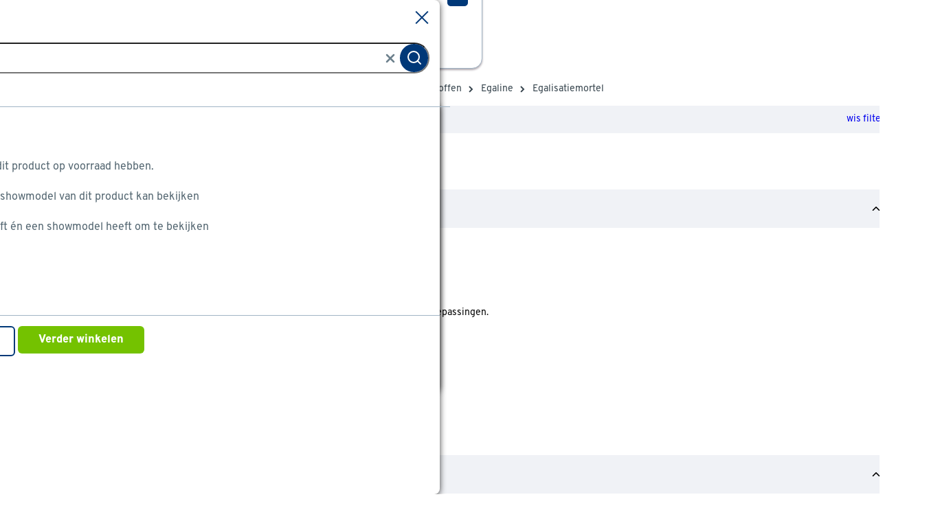

--- FILE ---
content_type: text/html
request_url: https://www.gamma.nl/assortiment/l/bouwmaterialen-hout/bouwmaterialen/mortels-bouwstoffen/egaline/type-egalisatiemortel
body_size: 17556
content:
    <!doctype html>
    <html class='theme-gamma_nl product-lister  variant-product-count-a-control variant-avif-a-control variant-grid-view-disabled bouwmaterialen-hout_bouwmaterialen_mortels-bouwstoffen_egaline-Egalisatiemortel   rocker         no-referal
    ' data-wcms-page-uid="igDefaultSubcategoryPage" lang="nl" data-locale="nl_NL">
        <head>
            <meta charset="utf-8"/>

            <meta name="viewport" content="width=device-width, initial-scale=1">
                        <link rel="preload" href="https://static.gamma.nl/FE/2f1b9d5/fonts/gamma_nl/overpass-regular.woff2" as="font" type="font/woff2" crossorigin="anonymous">
        <link rel="preload" href="https://static.gamma.nl/FE/2f1b9d5/fonts/gamma_nl/overpass-bold.woff2" as="font" type="font/woff2" crossorigin="anonymous">


                  <script>
    (function(h,o,u,n,d) {
        h=h[d]=h[d]||{q:[],onReady:function(c){h.q.push(c)}}
        d=o.createElement(u);d.async=1;d.src=n
        n=o.getElementsByTagName(u)[0];n.parentNode.insertBefore(d,n)
    })(window,document,'script','https://www.datadoghq-browser-agent.com/us1/v4/datadog-logs.js','DD_LOGS')
    window.DD_LOGS.onReady(function() {
        window.DD_LOGS.init({
            clientToken: 'pub7c262fec4351a6f2a895881c2c03fcef',
            site: 'datadoghq.eu',
            env: window.location.hostname.indexOf("acceptatie") >= 0 ? "acc" : "prd",
            service: 'shopfront-client',
            forwardErrorsToLogs: true,
            forwardConsoleLogs: ["warn","error"],
            sessionSampleRate: 100,
        })
    })
</script>


                <script src='https://assets.adobedtm.com/1fe3409351ba/ce3be4f7e7db/launch-eb2bf9f0ce22.min.js' defer="defer"></script>

            <style>
    :root {
          --abtest-button-border-radius: 6px;
    }
</style>




                <link rel="stylesheet" href="https://static.gamma.nl/FE/2f1b9d5/gamma_nl-lister-page.css">





              <title>GAMMA | Egalisatiemortel kopen?</title>

                      <script type="application/ld+json">
            {
                "@context" : "http://schema.org",
                "@type" : "Organization",
                "name" : "Gamma NL",
                "url" : "https://www.gamma.nl",
                "sameAs" : [
                    "https://www.facebook.com/gamma.nl",
                    "https://twitter.com/gammanl",
                    "https://www.youtube.com/user/gammabouwmarkt"
                    ]
            }
        </script>

                          <meta property=analytics:item_category content="Bouwmaterialen &amp; hout/Bouwmaterialen/Mortels &amp; bouwstoffen/Egaline"/>
                          <meta name="description" content="Op zoek naar egalisatiemortel? GAMMA heeft voldoende diversiteit in het assortiment. Bestel eenvoudig in de webshop of kom naar de bouwmarkt!"/>
                          <meta name="robots" content="[FOLLOW, INDEX]"/>

              <meta http-equiv="X-UA-Compatible" content="IE=edge,chrome=1">
              <meta name="format-detection" content="telephone=no">
                        <link rel="canonical" href="https://www.gamma.nl/assortiment/l/bouwmaterialen-hout/bouwmaterialen/mortels-bouwstoffen/egaline/type-egalisatiemortel" />
                        <link rel="category" href="https://www.gamma.nl/assortiment/l/bouwmaterialen-hout/bouwmaterialen/mortels-bouwstoffen/egaline" />


              <link rel="apple-touch-icon" sizes="180x180" href='/FE/images/gamma_nl/favicon/apple-touch-icon-180x180.png'>
              <link rel="icon" type="image/png" sizes="32x32" href='/FE/images/gamma_nl/favicon/favicon-32x32.png'>
              <link rel="icon" type="image/png" sizes="16x16" href='/FE/images/gamma_nl/favicon/favicon-16x16.png'>
              <link rel="mask-icon" href='/FE/images/gamma_nl/favicon/safari-pinned-tab.svg' color="#ffffff">
              <link rel="shortcut icon" href='/FE/images/gamma_nl/favicon/favicon.ico'>
              <meta property="og:title" content="GAMMA | Egalisatiemortel kopen?"/>


                <meta property="og:type" content="website"/>
                <meta property="og:image" content='https://www.gamma.nlhttps://static.gamma.nl/FE/2f1b9d5/images/gamma_nl/logos/logo-preview.png'/>
                <meta property="og:image:secure_url" content='https://www.gamma.nlhttps://static.gamma.nl/FE/2f1b9d5/images/gamma_nl/logos/logo-preview.png'/>

                      <meta property="og:url" content="https://www.gamma.nl/assortiment/l/bouwmaterialen-hout/bouwmaterialen/mortels-bouwstoffen/egaline/type-egalisatiemortel"/>


            <meta property="og:site_name" content="GAMMA"/>

                <meta property="og:description" content="Op zoek naar egalisatiemortel? GAMMA heeft voldoende diversiteit in het assortiment. Bestel eenvoudig in de webshop of kom naar de bouwmarkt!"/>

                <meta name="p:domain_verify" content="daccf4f2da8a4768b8011910346cac53"/>
            <link rel="preconnect" href="https://assets.adobedtm.com" />
<link rel="preconnect" href="https://www.google-analytics.com" />
<link rel="preconnect" href="https://www.googletagmanager.com" />
<link rel="preconnect" href="https://collect.mopinion.com" />
<link rel="preconnect" href="https://deploy.mopinion.com" />
<link rel="preconnect" href="https://fonts.mopinion.com" />
<link rel="preconnect" href="https://fonts.gstatic.com" />
    <link rel="preconnect" href="https://api.gamma.nl" />
    <link rel="preconnect" href="https://kassa.gamma.nl" />
    <link rel="preconnect" href="https://mijn.gamma.nl" />

        </head>
        <body data-theme='gamma_nl'  class='theme-gamma'>
          <header id="reactheader" class="reactheader     wishlist-enabled">

  </header>
  
  <script >
    //Needed for react header
    window.storeFrontUrl = 'https://www.gamma.nl';
    window.myAccountUrl = 'https://mijn.gamma.nl';
    window.checkoutUrl = 'https://kassa.gamma.nl';
    window.apiUrl = 'https://api.gamma.nl';
    window.theme = 'gamma_nl';
  </script>

    <script>
      window.abtestPromoTopBanner = "DISABLED";
    </script>
  <main>
          <div class="bootstrap-container">
        <div class="row">
            <nav aria-label="Navigatiepad" class="col-12 breadcrumb-container">
                <ol itemscope itemtype="http://schema.org/BreadcrumbList" class="breadcrumb  ">
                        <li itemprop="itemListElement" itemscope itemtype="http://schema.org/ListItem">
                          <a class="link-no-underline" itemprop="item" href='/'>
                            <span itemprop="name">Home</span>
                          </a>
                          <svg width="7" height="10" viewBox="0 0 7 10" fill="none" xmlns="http://www.w3.org/2000/svg">
    <path d="M1 9L5 5L1 1" stroke-width="2"/>
</svg>
    
                          <meta itemprop="position" content="1" />
                        </li>
                        <li itemprop="itemListElement" itemscope itemtype="http://schema.org/ListItem">
                          <a class="link-no-underline" itemprop="item" href='/assortiment'>
                            <span itemprop="name">Assortiment</span>
                          </a>
                          <svg width="7" height="10" viewBox="0 0 7 10" fill="none" xmlns="http://www.w3.org/2000/svg">
    <path d="M1 9L5 5L1 1" stroke-width="2"/>
</svg>
    
                          <meta itemprop="position" content="2" />
                        </li>
                        <li itemprop="itemListElement" itemscope itemtype="http://schema.org/ListItem">
                          <a class="link-no-underline" itemprop="item" href='/assortiment/k/bouwmaterialen-hout'>
                            <span itemprop="name">Bouwmaterialen &amp; hout</span>
                          </a>
                          <svg width="7" height="10" viewBox="0 0 7 10" fill="none" xmlns="http://www.w3.org/2000/svg">
    <path d="M1 9L5 5L1 1" stroke-width="2"/>
</svg>
    
                          <meta itemprop="position" content="3" />
                        </li>
                        <li itemprop="itemListElement" itemscope itemtype="http://schema.org/ListItem">
                          <a class="link-no-underline" itemprop="item" href='/assortiment/k/bouwmaterialen-hout/bouwmaterialen'>
                            <span itemprop="name">Bouwmaterialen</span>
                          </a>
                          <svg width="7" height="10" viewBox="0 0 7 10" fill="none" xmlns="http://www.w3.org/2000/svg">
    <path d="M1 9L5 5L1 1" stroke-width="2"/>
</svg>
    
                          <meta itemprop="position" content="4" />
                        </li>
                        <li itemprop="itemListElement" itemscope itemtype="http://schema.org/ListItem">
                          <a class="link-no-underline" itemprop="item" href='/assortiment/k/bouwmaterialen-hout/bouwmaterialen/mortels-bouwstoffen'>
                            <span itemprop="name">Mortels &amp; bouwstoffen</span>
                          </a>
                          <svg width="7" height="10" viewBox="0 0 7 10" fill="none" xmlns="http://www.w3.org/2000/svg">
    <path d="M1 9L5 5L1 1" stroke-width="2"/>
</svg>
    
                          <meta itemprop="position" content="5" />
                        </li>
                        <li itemprop="itemListElement" itemscope itemtype="http://schema.org/ListItem">
                          <a class="link-no-underline" itemprop="item" href='/assortiment/l/bouwmaterialen-hout/bouwmaterialen/mortels-bouwstoffen/egaline'>
                            <span itemprop="name">Egaline</span>
                          </a>
                          <svg width="7" height="10" viewBox="0 0 7 10" fill="none" xmlns="http://www.w3.org/2000/svg">
    <path d="M1 9L5 5L1 1" stroke-width="2"/>
</svg>
    
                          <meta itemprop="position" content="6" />
                        </li>
                      <li>Egalisatiemortel</li>
                </ol>
            </nav>
        </div>
    </div>


      <div class="bootstrap-container">
          <div class="container-page">
              <div class="row">
  
                    <div class="lg:col-3 hidden lg:inline">
                      <div class="flex flex-wrap flex-col" >
                            <div class="hidden lg:inline order-0">
            <div class="mc-chosen-filters">
        <div class="header-section">
          <span class="title">Je gekozen filters:</span>
                  <a href="https://www.gamma.nl/assortiment/l/bouwmaterialen-hout/bouwmaterialen/mortels-bouwstoffen/egaline"><span class="cleanup">wis filters</span></a>
        </div>
        <ul>
                <li class='facet-crumb '>
                  <a href="/assortiment/l/bouwmaterialen-hout/bouwmaterialen/mortels-bouwstoffen/egaline">
                    <span class="facet-crumb-checkbox"></span>
                      <span class="facet-crumb-name">Type</span>
                    <span class="facet-crumb-value">Egalisatiemortel</span>
                  </a>
               </li>
       </ul>
   </div>

    </div>
            <div class='mc-facet-group order-2  '>
                <div class='facet-group-name bootstrap-link collapse-link                     expanded
 trigger-collapse open' data-target='type_artikel-container-' data-position="1" data-debug-id="type_artikel">
                   
                        <h6 class="bootstrap-h6">Type </h6>
                        <i data-feather="chevron-up" class="icon"></i>
                   
                    </div>
                    <div class="tooltip">
                        <div class="js-tooltip tooltip">
    <div class="hidden js-tooltip-content"><p>Kies het juiste type voor jouw egalisatieproject:</p>
<p><strong>Egalisatiemortel</strong> – Zelfnivellerende mortel voor het uitvlakken en egaliseren van vloeren.</p>
<p><strong>Cement</strong> – Basisgrondstof voor het maken van egalisatiemortels en andere cementgebonden toepassingen.</p>
</div>
    <span data-facet-name="Type" class="tooltip-button js-display-tooltip inline" data-feather="info"></span>
    <span data-facet-name="Type" class="tooltip-text js-display-tooltip">Meer informatie</span>
</div>

                </div>

                <div id="type_artikel-container-" class='facets-container  js-facet-type_artikel legacy-collapse                         show
'>


                    <ul class="facets                             single-select
">


                                <li class="facet-checkbox ">
                                            <a href='/assortiment/l/bouwmaterialen-hout/bouwmaterialen/mortels-bouwstoffen/egaline' class="click-mask">Egalisatiemortel</a>
                                        <input autocomplete="off" type="checkbox" id='type_artikel_slug-egalisatiemortel-type_artikel'                                             checked
 data-link='/assortiment/l/bouwmaterialen-hout/bouwmaterialen/mortels-bouwstoffen/egaline' data-facet-name="Egalisatiemortel" />
                                        <label for='type_artikel_slug-egalisatiemortel-type_artikel' >
                                            <span>
                                                Egalisatiemortel
                                                <span class="count">(6)</span>
                                            </span>
                                        </label>
                                </li>


                                <li class="facet-checkbox ">
                                        <input autocomplete="off" type="checkbox" id='type_artikel_slug-cement-type_artikel'  data-link='/assortiment/l/bouwmaterialen-hout/bouwmaterialen/mortels-bouwstoffen/egaline?f_type_artikel=cement&amp;f_type_artikel=egalisatiemortel' data-facet-name="Cement" />
                                        <label for='type_artikel_slug-cement-type_artikel' >
                                            <span>
                                                Cement
                                                <span class="count">(2)</span>
                                            </span>
                                        </label>
                                </li>


                                <li class="facet-checkbox ">
                                        <input autocomplete="off" type="checkbox" id='type_artikel_slug-spons-type_artikel'  data-link='/assortiment/l/bouwmaterialen-hout/bouwmaterialen/mortels-bouwstoffen/egaline?f_type_artikel=egalisatiemortel&amp;f_type_artikel=spons' data-facet-name="Spons" />
                                        <label for='type_artikel_slug-spons-type_artikel' >
                                            <span>
                                                Spons
                                                <span class="count">(1)</span>
                                            </span>
                                        </label>
                                </li>
                    </ul>

                </div>
            </div>
            <div class='mc-facet-group order-2  '>
                <div class='facet-group-name bootstrap-link collapse-link                     expanded
 trigger-collapse open' data-target='brand_name-container-' data-position="2" data-debug-id="brand_name">
                   
                        <h6 class="bootstrap-h6">Merk </h6>
                        <i data-feather="chevron-up" class="icon"></i>
                   
                    </div>
                    <div class="tooltip">
                        <div class="js-tooltip tooltip">
    <div class="hidden js-tooltip-content"><p>Kies een merk op basis van je voorkeur en kwaliteitseisen:</p>
<p><strong>Knauf</strong> – Bekend om hoogwaardige bouwmaterialen en egalisatieproducten.</p>
<p><strong>Weber Saint-Gobain</strong> – Professionele kwaliteit egalisatiemortels en cementproducten.</p>
<p><strong>Gamma</strong> – Toegankelijke en gebruiksvriendelijke producten voor egalisatiewerk.</p>
<p><strong>Geen merk</strong> – Generieke producten zonder specifieke merknaam, vaak budgetvriendelijk.</p>
</div>
    <span data-facet-name="Merk" class="tooltip-button js-display-tooltip inline" data-feather="info"></span>
    <span data-facet-name="Merk" class="tooltip-text js-display-tooltip">Meer informatie</span>
</div>

                </div>

                <div id="brand_name-container-" class='facets-container  js-facet-brand_name legacy-collapse                         show
'>


                    <ul class="facets                             single-select
">


                                <li class="facet-checkbox ">
                                        <input autocomplete="off" type="checkbox" id='brand_name_slug-gamma-brand_name'  data-link='/assortiment/l/bouwmaterialen-hout/bouwmaterialen/mortels-bouwstoffen/egaline/type-egalisatiemortel?f_brand_name=gamma' data-facet-name="Gamma" />
                                        <label for='brand_name_slug-gamma-brand_name' >
                                            <span>
                                                Gamma
                                                <span class="count">(1)</span>
                                            </span>
                                        </label>
                                </li>


                                <li class="facet-checkbox ">
                                        <input autocomplete="off" type="checkbox" id='brand_name_slug-knauf-brand_name'  data-link='/assortiment/l/bouwmaterialen-hout/bouwmaterialen/mortels-bouwstoffen/egaline/type-egalisatiemortel?f_brand_name=knauf' data-facet-name="Knauf" />
                                        <label for='brand_name_slug-knauf-brand_name' >
                                            <span>
                                                Knauf
                                                <span class="count">(1)</span>
                                            </span>
                                        </label>
                                </li>


                                <li class="facet-checkbox ">
                                        <input autocomplete="off" type="checkbox" id='brand_name_slug-weber-saint-gobain-brand_name'  data-link='/assortiment/l/bouwmaterialen-hout/bouwmaterialen/mortels-bouwstoffen/egaline/type-egalisatiemortel?f_brand_name=weber-saint-gobain' data-facet-name="Weber Saint-Gobain" />
                                        <label for='brand_name_slug-weber-saint-gobain-brand_name' >
                                            <span>
                                                Weber Saint-Gobain
                                                <span class="count">(4)</span>
                                            </span>
                                        </label>
                                </li>
                    </ul>

                </div>
            </div>
            <div class='mc-facet-group order-2  '>
                <div class='facet-group-name bootstrap-link collapse-link                     expanded
 trigger-collapse open' data-target='binnen_buitengebruik-container-' data-position="3" data-debug-id="binnen_buitengebruik">
                   
                        <h6 class="bootstrap-h6">Binnen- of buitengebruik </h6>
                        <i data-feather="chevron-up" class="icon"></i>
                   
                    </div>
                    <div class="tooltip">
                        <div class="js-tooltip tooltip">
    <div class="hidden js-tooltip-content"><p>Kies de juiste egaline op basis van de toepassing:</p>
<p><strong>Binnen</strong> – Geschikt voor het egaliseren van vloeren binnenshuis, zoals beton-, anhydriet- en cementdekvloeren.</p>
<p><strong>Buiten</strong> – Weer- en vorstbestendige egaline, ideaal voor balkons, terrassen en andere buitentoepassingen.</p>
</div>
    <span data-facet-name="Binnen- of buitengebruik" class="tooltip-button js-display-tooltip inline" data-feather="info"></span>
    <span data-facet-name="Binnen- of buitengebruik" class="tooltip-text js-display-tooltip">Meer informatie</span>
</div>

                </div>

                <div id="binnen_buitengebruik-container-" class='facets-container  js-facet-binnen_buitengebruik legacy-collapse                         show
'>


                    <ul class="facets                             single-select
">


                                <li class="facet-checkbox ">
                                        <input autocomplete="off" type="checkbox" id='binnen_buitengebruik_slug-binnen-binnen_buitengebruik'  data-link='/assortiment/l/bouwmaterialen-hout/bouwmaterialen/mortels-bouwstoffen/egaline/type-egalisatiemortel?f_binnen_buitengebruik=binnen' data-facet-name="Binnen" />
                                        <label for='binnen_buitengebruik_slug-binnen-binnen_buitengebruik' >
                                            <span>
                                                Binnen
                                                <span class="count">(6)</span>
                                            </span>
                                        </label>
                                </li>


                                <li class="facet-checkbox ">
                                        <input autocomplete="off" type="checkbox" id='binnen_buitengebruik_slug-buiten-binnen_buitengebruik'  data-link='/assortiment/l/bouwmaterialen-hout/bouwmaterialen/mortels-bouwstoffen/egaline/type-egalisatiemortel?f_binnen_buitengebruik=buiten' data-facet-name="Buiten" />
                                        <label for='binnen_buitengebruik_slug-buiten-binnen_buitengebruik' >
                                            <span>
                                                Buiten
                                                <span class="count">(1)</span>
                                            </span>
                                        </label>
                                </li>
                    </ul>

                </div>
            </div>
            <div class='mc-facet-group order-2  '>
                <div class='facet-group-name bootstrap-link collapse-link                     expanded
 trigger-collapse open' data-target='waardering-container-' data-position="4" data-debug-id="waardering">
                   
                        <h6 class="bootstrap-h6">Reviewscore </h6>
                        <i data-feather="chevron-up" class="icon"></i>
                   
                    </div>
                    <div class="tooltip">
                        <div class="js-tooltip tooltip">
    <div class="hidden js-tooltip-content"><h3>Reviewscore</h3>
<p>Ben je op zoek naar de favorieten van onze klanten? De reviewscore geeft de gemiddelde score weer uit reviews.</p>
<p>Staat er bij de review vermeld dat de schrijver een 'Geverifieerde koper' is? Dan is er gecheckt of deze persoon het artikel daadwerkelijk heeft gekocht.</p>
</div>
    <span data-facet-name="Reviewscore" class="tooltip-button js-display-tooltip inline" data-feather="info"></span>
    <span data-facet-name="Reviewscore" class="tooltip-text js-display-tooltip">Meer informatie</span>
</div>

                </div>

                <div id="waardering-container-" class='facets-container  js-facet-waardering legacy-collapse                         show
'>


                    <ul class="facets ">


                                <li class="facet-checkbox ">
                                        <input autocomplete="off" type="checkbox" id='waardering-4 tot 5 sterren-waardering'  data-link='/assortiment/l/bouwmaterialen-hout/bouwmaterialen/mortels-bouwstoffen/egaline/type-egalisatiemortel?f_waardering=4+tot+5+sterren' data-facet-name="4 tot 5 sterren" />
                                        <label for='waardering-4 tot 5 sterren-waardering' >
                                            <span>
                                                4 tot 5 sterren
                                                <span class="count">(6)</span>
                                            </span>
                                        </label>
                                </li>


                                <li class="facet-checkbox ">
                                        <input autocomplete="off" type="checkbox" id='waardering-3 tot 5 sterren-waardering'  data-link='/assortiment/l/bouwmaterialen-hout/bouwmaterialen/mortels-bouwstoffen/egaline/type-egalisatiemortel?f_waardering=3+tot+5+sterren' data-facet-name="3 tot 5 sterren" />
                                        <label for='waardering-3 tot 5 sterren-waardering' >
                                            <span>
                                                3 tot 5 sterren
                                                <span class="count">(6)</span>
                                            </span>
                                        </label>
                                </li>


                                <li class="facet-checkbox ">
                                        <input autocomplete="off" type="checkbox" id='waardering-2 tot 5 sterren-waardering'  data-link='/assortiment/l/bouwmaterialen-hout/bouwmaterialen/mortels-bouwstoffen/egaline/type-egalisatiemortel?f_waardering=2+tot+5+sterren' data-facet-name="2 tot 5 sterren" />
                                        <label for='waardering-2 tot 5 sterren-waardering' >
                                            <span>
                                                2 tot 5 sterren
                                                <span class="count">(6)</span>
                                            </span>
                                        </label>
                                </li>
                    </ul>
                                    <ul id="waardering-" class='facets'>







                                <li class="facet-checkbox">
                                        <input autocomplete="off" type="checkbox" id='waardering-1 tot 5 sterren-waardering'  data-link='/assortiment/l/bouwmaterialen-hout/bouwmaterialen/mortels-bouwstoffen/egaline/type-egalisatiemortel?f_waardering=1+tot+5+sterren' data-facet-name="1 tot 5 sterren"/>
                                        <label for='waardering-1 tot 5 sterren-waardering' >
                                            <span>
                                                1 tot 5 sterren
                                                <span class="count">(6)</span>
                                            </span>
                                        </label>

                                </li>

                                </ul>


                </div>
            </div>
            <div class='mc-facet-group order-2  '>
                <div class='facet-group-name bootstrap-link collapse-link                     expanded
 trigger-collapse open' data-target='has_promotion_facet-container-' data-position="5" data-debug-id="has_promotion_facet">
                   
                        <h6 class="bootstrap-h6">Aanbieding </h6>
                        <i data-feather="chevron-up" class="icon"></i>
                   
                    </div>
                    <div class="tooltip">
                </div>

                <div id="has_promotion_facet-container-" class='facets-container  js-facet-has_promotion_facet legacy-collapse                         show
'>


                    <ul class="facets ">


                                <li class="facet-checkbox ">
                                        <input autocomplete="off" type="checkbox" id='has_promotion_facet-Met korting-has_promotion_facet'  data-link='/assortiment/l/bouwmaterialen-hout/bouwmaterialen/mortels-bouwstoffen/egaline/type-egalisatiemortel?f_has_promotion_facet=Met+korting' data-facet-name="Met korting" />
                                        <label for='has_promotion_facet-Met korting-has_promotion_facet' >
                                            <span>
                                                Met korting
                                                <span class="count">(1)</span>
                                            </span>
                                        </label>
                                </li>
                    </ul>

                </div>
            </div>
            <div class='mc-facet-group order-2  '>
                <div class='facet-group-name bootstrap-link collapse-link                     expanded
 trigger-collapse open' data-target='availability-container-' data-position="6" data-debug-id="availability">
                   
                        <h6 class="bootstrap-h6">Verkrijgbaarheid </h6>
                        <i data-feather="chevron-up" class="icon"></i>
                   
                    </div>
                    <div class="tooltip">
                        <div class="js-tooltip tooltip">
    <div class="hidden js-tooltip-content"><h3>Verkrijgbaarheid</h3>
<p>Je ziet alleen de filters die werken voor de producten die in de lijst staan. Bij Gamma kan je filteren op<br />- Online kopen<br />- Op voorraad bij je geselecteerde bouwmarkt<br />- Click &amp; Collect bij je geselecteerde bouwmarkt<br />- Te huur</p>
<p>Op de productpagina kan je de winkelvoorraad bij de verschillende bouwmarkten bekijken.</p>
<p>Bij Click &amp; Collect bestel je een product uit de bouwmarktvoorraad. Je betaalt online en het product wordt voor je klaar gelegd. Daarna kan je het ophalen bij de bouwmarkt.</p>
</div>
    <span data-facet-name="Verkrijgbaarheid" class="tooltip-button js-display-tooltip inline" data-feather="info"></span>
    <span data-facet-name="Verkrijgbaarheid" class="tooltip-text js-display-tooltip">Meer informatie</span>
</div>

                </div>

                <div id="availability-container-" class='facets-container  js-facet-availability legacy-collapse                         show
'>


                    <ul class="facets ">


                                <li class="facet-checkbox ">
                                        <input autocomplete="off" type="checkbox" id='availability-Online te koop-availability'  data-link='/assortiment/l/bouwmaterialen-hout/bouwmaterialen/mortels-bouwstoffen/egaline/type-egalisatiemortel?f_availability=Online+te+koop' data-facet-name="Online te koop" />
                                        <label for='availability-Online te koop-availability' >
                                            <span>
                                                Online te koop
                                                <span class="count">(5)</span>
                                            </span>
                                        </label>
                                </li>
                                    <div class="js-availability-store-selection facet-store-select">
                                        <span class="no-store-title">Om winkelvoorraad te zien:</span>
                                        <a href="#" class="js-show-store-modal show-store-modal">
                                            <span class="no-store">Selecteer een bouwmarkt</span>
                                            <span class="with-store">Selecteer een andere bouwmarkt</span>
                                        </a>
                                    </div>
                                                        </ul>

                </div>
            </div>
            <div class='mc-facet-group order-2  '>
                <div class='facet-group-name bootstrap-link collapse-link                     expanded
 trigger-collapse open' data-target='price_value-container-' data-position="7" data-debug-id="price_value">
                   
                        <h6 class="bootstrap-h6">Prijs </h6>
                        <i data-feather="chevron-up" class="icon"></i>
                   
                    </div>
                    <div class="tooltip">
                </div>

                <div id="price_value-container-" class='facets-container  js-facet-price_value legacy-collapse                         show
'>
                      


                    <ul class="facets ">


                                <li class="facet-checkbox ">
                                        <input autocomplete="off" type="checkbox" id='price_value-9.59-price_value'  data-link='/assortiment/l/bouwmaterialen-hout/bouwmaterialen/mortels-bouwstoffen/egaline/type-egalisatiemortel?f_price_value=9.59' data-facet-name="€ 9.59" />
                                        <label for='price_value-9.59-price_value' >
                                            <span>
                                                € 9.59
                                                <span class="count">(1)</span>
                                            </span>
                                        </label>
                                </li>


                                <li class="facet-checkbox ">
                                        <input autocomplete="off" type="checkbox" id='price_value-11.99-price_value'  data-link='/assortiment/l/bouwmaterialen-hout/bouwmaterialen/mortels-bouwstoffen/egaline/type-egalisatiemortel?f_price_value=11.99' data-facet-name="€ 11.99" />
                                        <label for='price_value-11.99-price_value' >
                                            <span>
                                                € 11.99
                                                <span class="count">(1)</span>
                                            </span>
                                        </label>
                                </li>


                                <li class="facet-checkbox ">
                                        <input autocomplete="off" type="checkbox" id='price_value-22.99-price_value'  data-link='/assortiment/l/bouwmaterialen-hout/bouwmaterialen/mortels-bouwstoffen/egaline/type-egalisatiemortel?f_price_value=22.99' data-facet-name="€ 22.99" />
                                        <label for='price_value-22.99-price_value' >
                                            <span>
                                                € 22.99
                                                <span class="count">(1)</span>
                                            </span>
                                        </label>
                                </li>
                    </ul>
                                    <ul id="price_value-" class='facets legacy-collapse js-facet-price_value-hidden'>







                                <li class="facet-checkbox">
                                        <input autocomplete="off" type="checkbox" id='price_value-24.69-price_value'  data-link='/assortiment/l/bouwmaterialen-hout/bouwmaterialen/mortels-bouwstoffen/egaline/type-egalisatiemortel?f_price_value=24.69' data-facet-name="€ 24.69"/>
                                        <label for='price_value-24.69-price_value' >
                                            <span>
                                                € 24.69
                                                <span class="count">(1)</span>
                                            </span>
                                        </label>

                                </li>


                                <li class="facet-checkbox">
                                        <input autocomplete="off" type="checkbox" id='price_value-36.99-price_value'  data-link='/assortiment/l/bouwmaterialen-hout/bouwmaterialen/mortels-bouwstoffen/egaline/type-egalisatiemortel?f_price_value=36.99' data-facet-name="€ 36.99"/>
                                        <label for='price_value-36.99-price_value' >
                                            <span>
                                                € 36.99
                                                <span class="count">(1)</span>
                                            </span>
                                        </label>

                                </li>


                                <li class="facet-checkbox">
                                        <input autocomplete="off" type="checkbox" id='price_value-37.99-price_value'  data-link='/assortiment/l/bouwmaterialen-hout/bouwmaterialen/mortels-bouwstoffen/egaline/type-egalisatiemortel?f_price_value=37.99' data-facet-name="€ 37.99"/>
                                        <label for='price_value-37.99-price_value' >
                                            <span>
                                                € 37.99
                                                <span class="count">(1)</span>
                                            </span>
                                        </label>

                                </li>

                                </ul>
                                    <a class="collapse-link bootstrap-link trigger-collapse" data-target='price_value-'>
                                        <span class="expand-text"><i data-feather="chevron-down"></i>toon meer</span>
                                        <span class="contract-text"><i data-feather="chevron-up"></i>toon minder</span>
                                    </a>


                </div>
            </div>

    <div id="surveyForm" class="surveyForm survey-form-lister order-9"></div><br/><br/>
    <div class="tooltip-container hidden js-tooltip-container-template">
        <div class="tooltip-mask block md:hidden"></div>
        <div tabindex="0" class="tooltip-popup"><div class="tooltip-content"></div><span class="tooltip-close js-tooltip-close">&#10005;</span></div>
    </div>

                      </div>
                    </div>
                  <div class="lg:col-9">
                    <div id="main-content">
  
                          <div class="pageheader js-pageheader-mobile hide-in-app">
    <h1  class="bootstrap-h1">Egalisatiemortel</h1>
</div>

  
                        
  
                        <div class="row">
<div class="col-12 order-2 lg:order-1">
  <div class="linked-category-component small">
    <div class="linked-category-container js-scrollable-container" data-mobile-scroll="free" data-desktop-scroll="full">

      <div class="linked-category-container-slider-viewport">

        <div class="linked-category-container-slider js-scrollable-area js-button-row">
             <button type="button" class="button--primary !flex !items-center js-filter-button lister lg:hidden! facet" data-toggle="modal" data-panel-target="filter-options-modal" id="filter-mobile-button">
  <span class="filter-icon" data-feather="sliders"></span>
  <span class="filter-label js-filter-label">Filter</span>
</button>
<span class="filter-spacer js-filter-spacer facet lg:hidden"></span>


            <span class="filter-spacer js-filter-spacer lister md:hidden"></span>
          <div class="linked-category-tile block lg:hidden facet-suggestions-top10 ">
            
          </div>
                                          <div class="linked-category-tile" data-type="suggested-facet" data-name="Type" data-value="Egalisatiemortel">
    <a href="/assortiment/l/bouwmaterialen-hout/bouwmaterialen/mortels-bouwstoffen/egaline" title="Type : Egalisatiemortel">
      Type <strong>Egalisatiemortel</strong>
    </a>
  </div>
  <div class="linked-category-tile" data-type="suggested-facet" data-name="Binnen- of buitengebruik" data-value="Binnen">
    <a href="/assortiment/l/bouwmaterialen-hout/bouwmaterialen/mortels-bouwstoffen/egaline/type-egalisatiemortel?f_binnen_buitengebruik=binnen" title="Binnen- of buitengebruik : Binnen">
      Binnen- of buitengebruik <strong>Binnen</strong>
    </a>
  </div>
  <div class="linked-category-tile" data-type="suggested-facet" data-name="Merk" data-value="Weber Saint-Gobain">
    <a href="/assortiment/l/bouwmaterialen-hout/bouwmaterialen/mortels-bouwstoffen/egaline/type-egalisatiemortel?f_brand_name=weber-saint-gobain" title="Merk : Weber Saint-Gobain">
      Merk <strong>Weber Saint-Gobain</strong>
    </a>
  </div>
  <div class="linked-category-tile" data-type="suggested-facet" data-name="Merk" data-value="Gamma">
    <a href="/assortiment/l/bouwmaterialen-hout/bouwmaterialen/mortels-bouwstoffen/egaline/type-egalisatiemortel?f_brand_name=gamma" title="Merk : Gamma">
      Merk <strong>Gamma</strong>
    </a>
  </div>
  <div class="linked-category-tile" data-type="suggested-facet" data-name="Merk" data-value="Knauf">
    <a href="/assortiment/l/bouwmaterialen-hout/bouwmaterialen/mortels-bouwstoffen/egaline/type-egalisatiemortel?f_brand_name=knauf" title="Merk : Knauf">
      Merk <strong>Knauf</strong>
    </a>
  </div>
  <div class="linked-category-tile" data-type="suggested-facet" data-name="Binnen- of buitengebruik" data-value="Buiten">
    <a href="/assortiment/l/bouwmaterialen-hout/bouwmaterialen/mortels-bouwstoffen/egaline/type-egalisatiemortel?f_binnen_buitengebruik=buiten" title="Binnen- of buitengebruik : Buiten">
      Binnen- of buitengebruik <strong>Buiten</strong>
    </a>
  </div>
  <div class="linked-category-tile" data-type="suggested-facet" data-name="Type" data-value="Cement">
    <a href="/assortiment/l/bouwmaterialen-hout/bouwmaterialen/mortels-bouwstoffen/egaline?f_type_artikel=cement&amp;f_type_artikel=egalisatiemortel" title="Type : Cement">
      Type <strong>Cement</strong>
    </a>
  </div>
  <div class="linked-category-tile" data-type="suggested-facet" data-name="Type" data-value="Spons">
    <a href="/assortiment/l/bouwmaterialen-hout/bouwmaterialen/mortels-bouwstoffen/egaline?f_type_artikel=egalisatiemortel&amp;f_type_artikel=spons" title="Type : Spons">
      Type <strong>Spons</strong>
    </a>
  </div>
  <div class="linked-category-tile" data-type="suggested-facet" data-name="Aanbieding" data-value="Met korting">
    <a href="/assortiment/l/bouwmaterialen-hout/bouwmaterialen/mortels-bouwstoffen/egaline/type-egalisatiemortel?f_has_promotion_facet=Met+korting" title="Aanbieding : Met korting">
      Aanbieding <strong>Met korting</strong>
    </a>
  </div>


        </div>
      </div>

      <a class="scroll-arrow inline-block right"><span></span></a>
      <a class="scroll-arrow inline-block left"><span></span></a>

    </div>
  </div>
</div>
                          <div class="col-12 order-1 lg:order-2">
                                <div class="plp-sort-header-placeholder">
        <div class="plp-sort-header     ">
            <span class="plp-results hidden md:inline"><span>6</span>&nbsp;<span>resultaten</span></span>
            <div class="plp-sort-header-right">
                <div class="plp-sort-form">
     
    <label for="sort-plp">Sorteer op</label>
    <div class="select-container">
        <select class="js-redirect-onchange" >
                    <option                         selected="selected"
 data-link='/assortiment/l/bouwmaterialen-hout/bouwmaterialen/mortels-bouwstoffen/egaline/type-egalisatiemortel?showFilters=true'>Aanbevolen</option>
                    <option  data-link='/assortiment/l/bouwmaterialen-hout/bouwmaterialen/mortels-bouwstoffen/egaline/type-egalisatiemortel?sort_by=sd&amp;showFilters=true'>Meest verkocht</option>
                    <option  data-link='/assortiment/l/bouwmaterialen-hout/bouwmaterialen/mortels-bouwstoffen/egaline/type-egalisatiemortel?sort_by=pa&amp;showFilters=true'>Prijs laag-hoog</option>
                    <option  data-link='/assortiment/l/bouwmaterialen-hout/bouwmaterialen/mortels-bouwstoffen/egaline/type-egalisatiemortel?sort_by=pd&amp;showFilters=true'>Prijs hoog-laag</option>
                    <option  data-link='/assortiment/l/bouwmaterialen-hout/bouwmaterialen/mortels-bouwstoffen/egaline/type-egalisatiemortel?sort_by=rd&amp;showFilters=true'>Best beoordeeld</option>
        </select>
    </div>
</div>

                
            </div>
        </div>
    </div>

    <div id="filter-options-modal" class="modal     hidden
">
        <div class="modal-title">
            <span class="h1">Filters</span>
            <a class="modal-close js-modal-trigger-close">
                <i data-feather="x" alt="Sluiten"></i>
            </a>
        </div>
        <div class="content">
            <div class="block lg:hidden">
                    <div class="mc-chosen-filters">
        <div class="header-section">
          <span class="title">Je gekozen filters:</span>
            <a href="?"><span class="cleanup">wis filters</span></a>
        </div>
        <ul>
                <li class='facet-crumb '>
                  <a href="/assortiment/l/bouwmaterialen-hout/bouwmaterialen/mortels-bouwstoffen/egaline">
                    <span class="facet-crumb-checkbox"></span>
                      <span class="facet-crumb-name">Type</span>
                    <span class="facet-crumb-value">Egalisatiemortel</span>
                  </a>
               </li>
       </ul>
   </div>

                <div class="mc-facet-group">
                    <h6 class="bootstrap-h6">Sortering</h6>
                    <div class="plp-sort-form">
     
    <label for="sort-plp">Sorteer op</label>
    <div class="select-container">
        <select class="js-redirect-onchange" >
                    <option                         selected="selected"
 data-link='/assortiment/l/bouwmaterialen-hout/bouwmaterialen/mortels-bouwstoffen/egaline/type-egalisatiemortel?showFilters=true'>Aanbevolen</option>
                    <option  data-link='/assortiment/l/bouwmaterialen-hout/bouwmaterialen/mortels-bouwstoffen/egaline/type-egalisatiemortel?sort_by=sd&amp;showFilters=true'>Meest verkocht</option>
                    <option  data-link='/assortiment/l/bouwmaterialen-hout/bouwmaterialen/mortels-bouwstoffen/egaline/type-egalisatiemortel?sort_by=pa&amp;showFilters=true'>Prijs laag-hoog</option>
                    <option  data-link='/assortiment/l/bouwmaterialen-hout/bouwmaterialen/mortels-bouwstoffen/egaline/type-egalisatiemortel?sort_by=pd&amp;showFilters=true'>Prijs hoog-laag</option>
                    <option  data-link='/assortiment/l/bouwmaterialen-hout/bouwmaterialen/mortels-bouwstoffen/egaline/type-egalisatiemortel?sort_by=rd&amp;showFilters=true'>Best beoordeeld</option>
        </select>
    </div>
</div>

                </div>
            </div>
                <div class="hidden lg:inline order-0">
            <div class="mc-chosen-filters">
        <div class="header-section">
          <span class="title">Je gekozen filters:</span>
            <a href="?"><span class="cleanup">wis filters</span></a>
        </div>
        <ul>
                <li class='facet-crumb '>
                  <a href="/assortiment/l/bouwmaterialen-hout/bouwmaterialen/mortels-bouwstoffen/egaline">
                    <span class="facet-crumb-checkbox"></span>
                      <span class="facet-crumb-name">Type</span>
                    <span class="facet-crumb-value">Egalisatiemortel</span>
                  </a>
               </li>
       </ul>
   </div>

    </div>
            <div class='mc-facet-group order-2  '>
                <div class='facet-group-name bootstrap-link collapse-link                     expanded
 trigger-collapse open' data-target='type_artikel-container--modal' data-position="1" data-debug-id="type_artikel">
                   
                        <h6 class="bootstrap-h6">Type </h6>
                        <i data-feather="chevron-up" class="icon"></i>
                   
                    </div>
                    <div class="tooltip">
                        <div class="js-tooltip tooltip">
    <div class="hidden js-tooltip-content"><p>Kies het juiste type voor jouw egalisatieproject:</p>
<p><strong>Egalisatiemortel</strong> – Zelfnivellerende mortel voor het uitvlakken en egaliseren van vloeren.</p>
<p><strong>Cement</strong> – Basisgrondstof voor het maken van egalisatiemortels en andere cementgebonden toepassingen.</p>
</div>
    <span data-facet-name="Type" class="tooltip-button js-display-tooltip inline" data-feather="info"></span>
    <span data-facet-name="Type" class="tooltip-text js-display-tooltip">Meer informatie</span>
</div>

                </div>

                <div id="type_artikel-container--modal" class='facets-container  js-facet-type_artikel legacy-collapse                         show
'>


                    <ul class="facets                             single-select
">


                                <li class="facet-checkbox ">
                                            <a href='/assortiment/l/bouwmaterialen-hout/bouwmaterialen/mortels-bouwstoffen/egaline' class="click-mask">Egalisatiemortel</a>
                                        <input autocomplete="off" type="checkbox" id='type_artikel_slug-egalisatiemortel-type_artikel-modal'                                             checked
 data-link='/assortiment/l/bouwmaterialen-hout/bouwmaterialen/mortels-bouwstoffen/egaline' data-facet-name="Egalisatiemortel" />
                                        <label for='type_artikel_slug-egalisatiemortel-type_artikel-modal' >
                                            <span>
                                                Egalisatiemortel
                                                <span class="count">(6)</span>
                                            </span>
                                        </label>
                                </li>


                                <li class="facet-checkbox ">
                                        <input autocomplete="off" type="checkbox" id='type_artikel_slug-cement-type_artikel-modal'  data-link='/assortiment/l/bouwmaterialen-hout/bouwmaterialen/mortels-bouwstoffen/egaline?f_type_artikel=cement&amp;f_type_artikel=egalisatiemortel' data-facet-name="Cement" />
                                        <label for='type_artikel_slug-cement-type_artikel-modal' >
                                            <span>
                                                Cement
                                                <span class="count">(2)</span>
                                            </span>
                                        </label>
                                </li>


                                <li class="facet-checkbox ">
                                        <input autocomplete="off" type="checkbox" id='type_artikel_slug-spons-type_artikel-modal'  data-link='/assortiment/l/bouwmaterialen-hout/bouwmaterialen/mortels-bouwstoffen/egaline?f_type_artikel=egalisatiemortel&amp;f_type_artikel=spons' data-facet-name="Spons" />
                                        <label for='type_artikel_slug-spons-type_artikel-modal' >
                                            <span>
                                                Spons
                                                <span class="count">(1)</span>
                                            </span>
                                        </label>
                                </li>
                    </ul>

                </div>
            </div>
            <div class='mc-facet-group order-2  '>
                <div class='facet-group-name bootstrap-link collapse-link                     expanded
 trigger-collapse open' data-target='brand_name-container--modal' data-position="2" data-debug-id="brand_name">
                   
                        <h6 class="bootstrap-h6">Merk </h6>
                        <i data-feather="chevron-up" class="icon"></i>
                   
                    </div>
                    <div class="tooltip">
                        <div class="js-tooltip tooltip">
    <div class="hidden js-tooltip-content"><p>Kies een merk op basis van je voorkeur en kwaliteitseisen:</p>
<p><strong>Knauf</strong> – Bekend om hoogwaardige bouwmaterialen en egalisatieproducten.</p>
<p><strong>Weber Saint-Gobain</strong> – Professionele kwaliteit egalisatiemortels en cementproducten.</p>
<p><strong>Gamma</strong> – Toegankelijke en gebruiksvriendelijke producten voor egalisatiewerk.</p>
<p><strong>Geen merk</strong> – Generieke producten zonder specifieke merknaam, vaak budgetvriendelijk.</p>
</div>
    <span data-facet-name="Merk" class="tooltip-button js-display-tooltip inline" data-feather="info"></span>
    <span data-facet-name="Merk" class="tooltip-text js-display-tooltip">Meer informatie</span>
</div>

                </div>

                <div id="brand_name-container--modal" class='facets-container  js-facet-brand_name legacy-collapse                         show
'>


                    <ul class="facets                             single-select
">


                                <li class="facet-checkbox ">
                                        <input autocomplete="off" type="checkbox" id='brand_name_slug-gamma-brand_name-modal'  data-link='/assortiment/l/bouwmaterialen-hout/bouwmaterialen/mortels-bouwstoffen/egaline/type-egalisatiemortel?f_brand_name=gamma' data-facet-name="Gamma" />
                                        <label for='brand_name_slug-gamma-brand_name-modal' >
                                            <span>
                                                Gamma
                                                <span class="count">(1)</span>
                                            </span>
                                        </label>
                                </li>


                                <li class="facet-checkbox ">
                                        <input autocomplete="off" type="checkbox" id='brand_name_slug-knauf-brand_name-modal'  data-link='/assortiment/l/bouwmaterialen-hout/bouwmaterialen/mortels-bouwstoffen/egaline/type-egalisatiemortel?f_brand_name=knauf' data-facet-name="Knauf" />
                                        <label for='brand_name_slug-knauf-brand_name-modal' >
                                            <span>
                                                Knauf
                                                <span class="count">(1)</span>
                                            </span>
                                        </label>
                                </li>


                                <li class="facet-checkbox ">
                                        <input autocomplete="off" type="checkbox" id='brand_name_slug-weber-saint-gobain-brand_name-modal'  data-link='/assortiment/l/bouwmaterialen-hout/bouwmaterialen/mortels-bouwstoffen/egaline/type-egalisatiemortel?f_brand_name=weber-saint-gobain' data-facet-name="Weber Saint-Gobain" />
                                        <label for='brand_name_slug-weber-saint-gobain-brand_name-modal' >
                                            <span>
                                                Weber Saint-Gobain
                                                <span class="count">(4)</span>
                                            </span>
                                        </label>
                                </li>
                    </ul>

                </div>
            </div>
            <div class='mc-facet-group order-2  '>
                <div class='facet-group-name bootstrap-link collapse-link                     expanded
 trigger-collapse open' data-target='binnen_buitengebruik-container--modal' data-position="3" data-debug-id="binnen_buitengebruik">
                   
                        <h6 class="bootstrap-h6">Binnen- of buitengebruik </h6>
                        <i data-feather="chevron-up" class="icon"></i>
                   
                    </div>
                    <div class="tooltip">
                        <div class="js-tooltip tooltip">
    <div class="hidden js-tooltip-content"><p>Kies de juiste egaline op basis van de toepassing:</p>
<p><strong>Binnen</strong> – Geschikt voor het egaliseren van vloeren binnenshuis, zoals beton-, anhydriet- en cementdekvloeren.</p>
<p><strong>Buiten</strong> – Weer- en vorstbestendige egaline, ideaal voor balkons, terrassen en andere buitentoepassingen.</p>
</div>
    <span data-facet-name="Binnen- of buitengebruik" class="tooltip-button js-display-tooltip inline" data-feather="info"></span>
    <span data-facet-name="Binnen- of buitengebruik" class="tooltip-text js-display-tooltip">Meer informatie</span>
</div>

                </div>

                <div id="binnen_buitengebruik-container--modal" class='facets-container  js-facet-binnen_buitengebruik legacy-collapse                         show
'>


                    <ul class="facets                             single-select
">


                                <li class="facet-checkbox ">
                                        <input autocomplete="off" type="checkbox" id='binnen_buitengebruik_slug-binnen-binnen_buitengebruik-modal'  data-link='/assortiment/l/bouwmaterialen-hout/bouwmaterialen/mortels-bouwstoffen/egaline/type-egalisatiemortel?f_binnen_buitengebruik=binnen' data-facet-name="Binnen" />
                                        <label for='binnen_buitengebruik_slug-binnen-binnen_buitengebruik-modal' >
                                            <span>
                                                Binnen
                                                <span class="count">(6)</span>
                                            </span>
                                        </label>
                                </li>


                                <li class="facet-checkbox ">
                                        <input autocomplete="off" type="checkbox" id='binnen_buitengebruik_slug-buiten-binnen_buitengebruik-modal'  data-link='/assortiment/l/bouwmaterialen-hout/bouwmaterialen/mortels-bouwstoffen/egaline/type-egalisatiemortel?f_binnen_buitengebruik=buiten' data-facet-name="Buiten" />
                                        <label for='binnen_buitengebruik_slug-buiten-binnen_buitengebruik-modal' >
                                            <span>
                                                Buiten
                                                <span class="count">(1)</span>
                                            </span>
                                        </label>
                                </li>
                    </ul>

                </div>
            </div>
            <div class='mc-facet-group order-2  '>
                <div class='facet-group-name bootstrap-link collapse-link                     expanded
 trigger-collapse open' data-target='waardering-container--modal' data-position="4" data-debug-id="waardering">
                   
                        <h6 class="bootstrap-h6">Reviewscore </h6>
                        <i data-feather="chevron-up" class="icon"></i>
                   
                    </div>
                    <div class="tooltip">
                        <div class="js-tooltip tooltip">
    <div class="hidden js-tooltip-content"><h3>Reviewscore</h3>
<p>Ben je op zoek naar de favorieten van onze klanten? De reviewscore geeft de gemiddelde score weer uit reviews.</p>
<p>Staat er bij de review vermeld dat de schrijver een 'Geverifieerde koper' is? Dan is er gecheckt of deze persoon het artikel daadwerkelijk heeft gekocht.</p>
</div>
    <span data-facet-name="Reviewscore" class="tooltip-button js-display-tooltip inline" data-feather="info"></span>
    <span data-facet-name="Reviewscore" class="tooltip-text js-display-tooltip">Meer informatie</span>
</div>

                </div>

                <div id="waardering-container--modal" class='facets-container  js-facet-waardering legacy-collapse                         show
'>


                    <ul class="facets ">


                                <li class="facet-checkbox ">
                                        <input autocomplete="off" type="checkbox" id='waardering-4 tot 5 sterren-waardering-modal'  data-link='/assortiment/l/bouwmaterialen-hout/bouwmaterialen/mortels-bouwstoffen/egaline/type-egalisatiemortel?f_waardering=4+tot+5+sterren' data-facet-name="4 tot 5 sterren" />
                                        <label for='waardering-4 tot 5 sterren-waardering-modal' >
                                            <span>
                                                4 tot 5 sterren
                                                <span class="count">(6)</span>
                                            </span>
                                        </label>
                                </li>


                                <li class="facet-checkbox ">
                                        <input autocomplete="off" type="checkbox" id='waardering-3 tot 5 sterren-waardering-modal'  data-link='/assortiment/l/bouwmaterialen-hout/bouwmaterialen/mortels-bouwstoffen/egaline/type-egalisatiemortel?f_waardering=3+tot+5+sterren' data-facet-name="3 tot 5 sterren" />
                                        <label for='waardering-3 tot 5 sterren-waardering-modal' >
                                            <span>
                                                3 tot 5 sterren
                                                <span class="count">(6)</span>
                                            </span>
                                        </label>
                                </li>


                                <li class="facet-checkbox ">
                                        <input autocomplete="off" type="checkbox" id='waardering-2 tot 5 sterren-waardering-modal'  data-link='/assortiment/l/bouwmaterialen-hout/bouwmaterialen/mortels-bouwstoffen/egaline/type-egalisatiemortel?f_waardering=2+tot+5+sterren' data-facet-name="2 tot 5 sterren" />
                                        <label for='waardering-2 tot 5 sterren-waardering-modal' >
                                            <span>
                                                2 tot 5 sterren
                                                <span class="count">(6)</span>
                                            </span>
                                        </label>
                                </li>
                    </ul>
                                    <ul id="waardering--modal" class='facets'>







                                <li class="facet-checkbox">
                                        <input autocomplete="off" type="checkbox" id='waardering-1 tot 5 sterren-waardering-modal'  data-link='/assortiment/l/bouwmaterialen-hout/bouwmaterialen/mortels-bouwstoffen/egaline/type-egalisatiemortel?f_waardering=1+tot+5+sterren' data-facet-name="1 tot 5 sterren"/>
                                        <label for='waardering-1 tot 5 sterren-waardering-modal' >
                                            <span>
                                                1 tot 5 sterren
                                                <span class="count">(6)</span>
                                            </span>
                                        </label>

                                </li>

                                </ul>


                </div>
            </div>
            <div class='mc-facet-group order-2  '>
                <div class='facet-group-name bootstrap-link collapse-link                     expanded
 trigger-collapse open' data-target='has_promotion_facet-container--modal' data-position="5" data-debug-id="has_promotion_facet">
                   
                        <h6 class="bootstrap-h6">Aanbieding </h6>
                        <i data-feather="chevron-up" class="icon"></i>
                   
                    </div>
                    <div class="tooltip">
                </div>

                <div id="has_promotion_facet-container--modal" class='facets-container  js-facet-has_promotion_facet legacy-collapse                         show
'>


                    <ul class="facets ">


                                <li class="facet-checkbox ">
                                        <input autocomplete="off" type="checkbox" id='has_promotion_facet-Met korting-has_promotion_facet-modal'  data-link='/assortiment/l/bouwmaterialen-hout/bouwmaterialen/mortels-bouwstoffen/egaline/type-egalisatiemortel?f_has_promotion_facet=Met+korting' data-facet-name="Met korting" />
                                        <label for='has_promotion_facet-Met korting-has_promotion_facet-modal' >
                                            <span>
                                                Met korting
                                                <span class="count">(1)</span>
                                            </span>
                                        </label>
                                </li>
                    </ul>

                </div>
            </div>
            <div class='mc-facet-group order-2  '>
                <div class='facet-group-name bootstrap-link collapse-link                     expanded
 trigger-collapse open' data-target='availability-container--modal' data-position="6" data-debug-id="availability">
                   
                        <h6 class="bootstrap-h6">Verkrijgbaarheid </h6>
                        <i data-feather="chevron-up" class="icon"></i>
                   
                    </div>
                    <div class="tooltip">
                        <div class="js-tooltip tooltip">
    <div class="hidden js-tooltip-content"><h3>Verkrijgbaarheid</h3>
<p>Je ziet alleen de filters die werken voor de producten die in de lijst staan. Bij Gamma kan je filteren op<br />- Online kopen<br />- Op voorraad bij je geselecteerde bouwmarkt<br />- Click &amp; Collect bij je geselecteerde bouwmarkt<br />- Te huur</p>
<p>Op de productpagina kan je de winkelvoorraad bij de verschillende bouwmarkten bekijken.</p>
<p>Bij Click &amp; Collect bestel je een product uit de bouwmarktvoorraad. Je betaalt online en het product wordt voor je klaar gelegd. Daarna kan je het ophalen bij de bouwmarkt.</p>
</div>
    <span data-facet-name="Verkrijgbaarheid" class="tooltip-button js-display-tooltip inline" data-feather="info"></span>
    <span data-facet-name="Verkrijgbaarheid" class="tooltip-text js-display-tooltip">Meer informatie</span>
</div>

                </div>

                <div id="availability-container--modal" class='facets-container  js-facet-availability legacy-collapse                         show
'>


                    <ul class="facets ">


                                <li class="facet-checkbox ">
                                        <input autocomplete="off" type="checkbox" id='availability-Online te koop-availability-modal'  data-link='/assortiment/l/bouwmaterialen-hout/bouwmaterialen/mortels-bouwstoffen/egaline/type-egalisatiemortel?f_availability=Online+te+koop' data-facet-name="Online te koop" />
                                        <label for='availability-Online te koop-availability-modal' >
                                            <span>
                                                Online te koop
                                                <span class="count">(5)</span>
                                            </span>
                                        </label>
                                </li>
                                    <div class="js-availability-store-selection facet-store-select">
                                        <span class="no-store-title">Om winkelvoorraad te zien:</span>
                                        <a href="#" class="js-show-store-modal show-store-modal">
                                            <span class="no-store">Selecteer een bouwmarkt</span>
                                            <span class="with-store">Selecteer een andere bouwmarkt</span>
                                        </a>
                                    </div>
                                                        </ul>

                </div>
            </div>
            <div class='mc-facet-group order-2  '>
                <div class='facet-group-name bootstrap-link collapse-link                     expanded
 trigger-collapse open' data-target='price_value-container--modal' data-position="7" data-debug-id="price_value">
                   
                        <h6 class="bootstrap-h6">Prijs </h6>
                        <i data-feather="chevron-up" class="icon"></i>
                   
                    </div>
                    <div class="tooltip">
                </div>

                <div id="price_value-container--modal" class='facets-container  js-facet-price_value legacy-collapse                         show
'>
                      


                    <ul class="facets ">


                                <li class="facet-checkbox ">
                                        <input autocomplete="off" type="checkbox" id='price_value-9.59-price_value-modal'  data-link='/assortiment/l/bouwmaterialen-hout/bouwmaterialen/mortels-bouwstoffen/egaline/type-egalisatiemortel?f_price_value=9.59' data-facet-name="€ 9.59" />
                                        <label for='price_value-9.59-price_value-modal' >
                                            <span>
                                                € 9.59
                                                <span class="count">(1)</span>
                                            </span>
                                        </label>
                                </li>


                                <li class="facet-checkbox ">
                                        <input autocomplete="off" type="checkbox" id='price_value-11.99-price_value-modal'  data-link='/assortiment/l/bouwmaterialen-hout/bouwmaterialen/mortels-bouwstoffen/egaline/type-egalisatiemortel?f_price_value=11.99' data-facet-name="€ 11.99" />
                                        <label for='price_value-11.99-price_value-modal' >
                                            <span>
                                                € 11.99
                                                <span class="count">(1)</span>
                                            </span>
                                        </label>
                                </li>


                                <li class="facet-checkbox ">
                                        <input autocomplete="off" type="checkbox" id='price_value-22.99-price_value-modal'  data-link='/assortiment/l/bouwmaterialen-hout/bouwmaterialen/mortels-bouwstoffen/egaline/type-egalisatiemortel?f_price_value=22.99' data-facet-name="€ 22.99" />
                                        <label for='price_value-22.99-price_value-modal' >
                                            <span>
                                                € 22.99
                                                <span class="count">(1)</span>
                                            </span>
                                        </label>
                                </li>
                    </ul>
                                    <ul id="price_value--modal" class='facets legacy-collapse js-facet-price_value-hidden'>







                                <li class="facet-checkbox">
                                        <input autocomplete="off" type="checkbox" id='price_value-24.69-price_value-modal'  data-link='/assortiment/l/bouwmaterialen-hout/bouwmaterialen/mortels-bouwstoffen/egaline/type-egalisatiemortel?f_price_value=24.69' data-facet-name="€ 24.69"/>
                                        <label for='price_value-24.69-price_value-modal' >
                                            <span>
                                                € 24.69
                                                <span class="count">(1)</span>
                                            </span>
                                        </label>

                                </li>


                                <li class="facet-checkbox">
                                        <input autocomplete="off" type="checkbox" id='price_value-36.99-price_value-modal'  data-link='/assortiment/l/bouwmaterialen-hout/bouwmaterialen/mortels-bouwstoffen/egaline/type-egalisatiemortel?f_price_value=36.99' data-facet-name="€ 36.99"/>
                                        <label for='price_value-36.99-price_value-modal' >
                                            <span>
                                                € 36.99
                                                <span class="count">(1)</span>
                                            </span>
                                        </label>

                                </li>


                                <li class="facet-checkbox">
                                        <input autocomplete="off" type="checkbox" id='price_value-37.99-price_value-modal'  data-link='/assortiment/l/bouwmaterialen-hout/bouwmaterialen/mortels-bouwstoffen/egaline/type-egalisatiemortel?f_price_value=37.99' data-facet-name="€ 37.99"/>
                                        <label for='price_value-37.99-price_value-modal' >
                                            <span>
                                                € 37.99
                                                <span class="count">(1)</span>
                                            </span>
                                        </label>

                                </li>

                                </ul>
                                    <a class="collapse-link bootstrap-link trigger-collapse" data-target='price_value--modal'>
                                        <span class="expand-text"><i data-feather="chevron-down"></i>toon meer</span>
                                        <span class="contract-text"><i data-feather="chevron-up"></i>toon minder</span>
                                    </a>


                </div>
            </div>

    <div id="surveyForm" class="surveyForm survey-form-lister order-9"></div><br/><br/>
    <div class="tooltip-container hidden js-tooltip-container-template">
        <div class="tooltip-mask block md:hidden"></div>
        <div tabindex="0" class="tooltip-popup"><div class="tooltip-content"></div><span class="tooltip-close js-tooltip-close">&#10005;</span></div>
    </div>

        </div>
        <a class="modal-bottom modal-close js-modal-trigger-close" href="#"><span class="alt-text-close">Sluiten</span>
            <span data-type="button-primary" class="button--primary">Toon 6 resultaten</span>
        </a>
    </div>

                          </div>
                        </div>
  
                        
                          <div class="row product-tile-container js-product-tiles" data-queryID="8e2bb61c2c916d172ddd92aa91c4d434">
                                <article
        class='product-row-row-tile js-product-tile
            product-online-state-online_available
            product-state-online_available
            '
        id='P598649'
        data-category="Bouwmaterialen &amp; hout/Bouwmaterialen/Mortels &amp; bouwstoffen/Egaline"
        data-brand="GAMMA"
        data-objectid="B598649"
        data-position="1"
        data-ean="8711247933700"
        data-has-review="true"
        data-discount-no-tax="                0
    "
        data-price-no-tax="                    19.00
"
            data-sponsored="false"
        data-beterklussen="false"
        data-state="ONLINE_AVAILABLE"
        style="order: 1"
        data-is-click-and-collect="false"
            itemprop="itemListElement" itemscope itemtype="https://schema.org/Product"
        >
        <a class="click-mask" href="/assortiment/gamma-egalisatie-mortel-grijs-25-kg/p/B598649" title="GAMMA egalisatie mortel grijs 25 kg"></a>
        <div class="product-tile-image">
   
        <img itemprop="image" src='https://static.gamma.nl/dam/229763/22' href="/assortiment/gamma-egalisatie-mortel-grijs-25-kg/p/B598649" alt="GAMMA egalisatie mortel grijs 25 kg"/>
    

        <img src='https://static.gamma.nl/FE/2f1b9d5/images/common/empty.gif' data-src='https://static.gamma.nl/FE/2f1b9d5/images/gamma_nl/products/promotions/extra_label_nl.svg' alt="sticker" class="sticker TOP_RIGHT lazyload"/>



        <img src='https://static.gamma.nl/FE/2f1b9d5/images/common/empty.gif' data-src='https://static.gamma.nl/FE/2f1b9d5/images/gamma_nl/products/promotions/extra_label_nl.svg' alt="sticker" class="sticker mobile lazyload"/>

</div>

        <div class="product-tile-content">
                <div class="product-tile-info ">
        <div class="product-tile-name             has-sticker
     js-product-name"><a itemprop="url" href="/assortiment/gamma-egalisatie-mortel-grijs-25-kg/p/B598649"><span itemprop="name">GAMMA egalisatie mortel grijs 25 kg</span></a></div>
                      <span class="tag-review">Uitstekend beoordeeld</span>

                  <div class="product-tile-review-inkort">    <div class="star-ratings-css  " 
     data-target="product-reviews"
     data-product-id="598649"
     data-product-name="GAMMA egalisatie mortel grijs 25 kg"

     data-product-image-url="        https://static.gamma.nl/dam/229763/22
"
     data-product-old-price=""
     data-product-current-price="            22.99
"
     data-product-price-unit="                0.92
"
     data-show-add-to-cart-button="                true
"


>
    <div class="star-ratings-css-stars">
      <div class="star-ratings-css-bottom"></div>

          <div class="star-ratings-css-top" style='width: 92%;'></div>
    </div>
    <div class="star-ratings-review-count" data-product-has-add-to-cart="">
            <span itemprop="aggregateRating" itemscope itemtype="https://schema.org/AggregateRating">
                
                    <meta itemprop="ratingValue" content="4.5901"/>
                    <meta itemprop="bestRating" content="5.0"/>
                    <span itemprop="ratingCount">344</span> <span>klantreviews</span> <span class="hidden">reviews</span>
            </span>
    </div>
    
</div>

                  </div>


            <div class="product-tile-attributes">
                    <span>Binnen- of buitengebruik: Binnen</span>
            </div>

            <div class="product-tile-description">
                <span>GAMMA Egaliseermortel Grijs 25kg gebruik je voor het egaliseren van ruwe betonvloeren en tegelvloeren. Met de egalisatiemortel, aan te brengen in een maximale laagdikte van 1 to...</span>
                <span class="short-variant">
                        GAMMA Egaliseermortel Grijs 25kg gebruik je voor het egaliseren van ruwe betonvloeren en tegelvlo...
                </span>
            </div>




    </div>



            <div class="product-tile-options">

        <div class="block md:hidden energy-label-mobile">
            
        </div>

            <div class="product-price-container js-data-price" itemprop="offers" itemscope itemtype="https://schema.org/Offer">
        <meta itemprop="priceCurrency" content="EUR"/>
        <div class="hidden md:block">
            
        </div>
            <div class=" product-tile-price
    ">
        <meta itemprop="price" content="22.99"/>
        <div class="product-tile-price-current">22.</div>
        <span class="product-tile-price-decimal">99</span>

    </div>

        
    </div>
    






    <div class="product-tile-actions">
          <div class="add-to-cart-small js-add-to-cart primary"
    data-location="Lister Pages"
    id="P598649"
    data-quantity="42"
    data-product-code="598649"
    data-sponsored="false"
    data-product-name="GAMMA egalisatie mortel grijs 25 kg"
data-product-image="https://static.gamma.nl/dam/229763/22"
      data-celum-id=229763
    data-product-brand="GAMMA"
    data-product-category="Bouwmaterialen &amp; hout/Bouwmaterialen/Mortels &amp; bouwstoffen/Egaline"
    data-ean="8711247933700"
    data-product-position="1"
    data-product-sale-type="with-popup"
    data-product-price="        0.92;
"
    data-state="OFFLINE"
    data-is-click-and-collect="false"
    data-has-review="true">
    <div class="add-to-cart-button js-add-to-cart-button">
      <i data-feather="plus" class="icon plus"></i>
      <i data-feather="shopping-cart" class="icon"></i>
      <i data-feather="check" class="added icon"></i>
    </div>
    <div class="hidden js-add-to-cart-error-message error-message" data-placeholder='Het maximale aantal ({0} stuks) is toegevoegd aan je winkelwagen' data-invalidnumber-message='Het aantal van {0} is aangepast naar boven' data-invalidvalue-message='Het aantal is aangepast' data-placeholder-accessories='Er is helaas onvoldoende voorraad voor 1 van de producten' data-placeholder-zerostock='Er is helaas onvoldoende voorraad' data-placeholder-clickcollect='Het maximale aantal ({0} stuks) is toegevoegd aan je winkelwagen' data-placeholder-splitcart='Sommige producten kun je alleen afhalen óf alleen laten thuisbezorgen. We kunnen dit helaas niet combineren in 1 bestelling. Je winkelwagen bevat zo&#39;n product en daarom kun je dit product nu niet toevoegen. Je kunt natuurlijk wel 2 losse bestellingen doen. &lt;br&gt; &lt;a class=&quot;js-wishlist-add&quot; href=&quot;&quot;&gt;Bewaar dit product voor later&lt;/a&gt;.' data-error-loq="Maximaal 1 per klant" data-placeholder-amq="Er kan maximaal {0} stuks worden toegevoegd aan de winkelwagen">Er is iets mis gegaan</div>
  </div>

            <div id="wishlist-container" class="wishlist-container">
    <script id="product-wishlist-stats" type="application/json"
        data-product-id="598649"
        data-product-name="GAMMA egalisatie mortel grijs 25 kg"
        data-list-name="Lister Pages"
    >
    </script>
</div>

    </div>


            <a class="alternative-link" rel="nofollow" href="/assortiment/zoeken?text=&f_type_artikel=egalisatiemortel">
                Bekijk alles in
                egalisatiemortel
            </a>
</div>

        </div>

    </article>


    <article
        class='product-row-row-tile js-product-tile
            product-online-state-online_available
            product-state-online_available
            '
        id='P245941'
        data-category="Bouwmaterialen &amp; hout/Bouwmaterialen/Mortels &amp; bouwstoffen/Egaline"
        data-brand="Weber Saint-Gobain"
        data-objectid="B245941"
        data-position="3"
        data-ean="8711474999982"
        data-has-review="true"
        data-discount-no-tax="                0
    "
        data-price-no-tax="                    7.93
"
            data-sponsored="false"
        data-beterklussen="false"
        data-state="ONLINE_AVAILABLE"
        style="order: 2"
        data-is-click-and-collect="false"
            itemprop="itemListElement" itemscope itemtype="https://schema.org/Product"
        >
        <a class="click-mask" href="/assortiment/weber-beamix-egalisatiecement-4-kg/p/B245941" title="Weber Beamix egalisatiecement 4 kg"></a>
        <div class="product-tile-image">
   
        <img itemprop="image" src='https://static.gamma.nl/FE/2f1b9d5/images/common/product-image-placeholder.avif' data-src="https://static.gamma.nl/dam/663458/22" href="/assortiment/weber-beamix-egalisatiecement-4-kg/p/B245941" alt="Weber Beamix egalisatiecement 4 kg" class="lazyload"/>
    





</div>

        <div class="product-tile-content">
                <div class="product-tile-info ">
        <div class="product-tile-name 
     js-product-name"><a itemprop="url" href="/assortiment/weber-beamix-egalisatiecement-4-kg/p/B245941"><span itemprop="name">Weber Beamix egalisatiecement 4 kg</span></a></div>

                  <div class="product-tile-review-inkort">    <div class="star-ratings-css  " 
     data-target="product-reviews"
     data-product-id="245941"
     data-product-name="Weber Beamix egalisatiecement 4 kg"

     data-product-image-url="        https://static.gamma.nl/dam/663458/22
"
     data-product-old-price=""
     data-product-current-price="            9.59
"
     data-product-price-unit=""
     data-show-add-to-cart-button="                true
"


>
    <div class="star-ratings-css-stars">
      <div class="star-ratings-css-bottom"></div>

          <div class="star-ratings-css-top" style='width: 89%;'></div>
    </div>
    <div class="star-ratings-review-count" data-product-has-add-to-cart="">
            <span itemprop="aggregateRating" itemscope itemtype="https://schema.org/AggregateRating">
                
                    <meta itemprop="ratingValue" content="4.4545"/>
                    <meta itemprop="bestRating" content="5.0"/>
                    <span itemprop="ratingCount">55</span> <span>klantreviews</span> <span class="hidden">reviews</span>
            </span>
    </div>
    
</div>

                  </div>


            <div class="product-tile-attributes">
                    <span>Binnen- of buitengebruik: Binnen</span>
            </div>

            <div class="product-tile-description">
                <span>Weber Beamix Egalisatie is de vlakke basis voor iedere vloerafwerking. Met de vloeibare egalisatiemortel van Weber Beamix creëer je eenvoudig en snel de perfecte onderlaag voor ...</span>
                <span class="short-variant">
                        Weber Beamix Egalisatie is de vlakke basis voor iedere vloerafwerking. Met de vloeibare egalisati...
                </span>
            </div>




    </div>



            <div class="product-tile-options">

        <div class="block md:hidden energy-label-mobile">
            
        </div>

            <div class="product-price-container js-data-price" itemprop="offers" itemscope itemtype="https://schema.org/Offer">
        <meta itemprop="priceCurrency" content="EUR"/>
        <div class="hidden md:block">
            
        </div>
            <div class=" product-tile-price
    ">
        <meta itemprop="price" content="9.59"/>
        <div class="product-tile-price-current">9.</div>
        <span class="product-tile-price-decimal">59</span>

    </div>

        
    </div>
    






    <div class="product-tile-actions">
          <div class="add-to-cart-small js-add-to-cart primary"
    data-location="Lister Pages"
    id="P245941"
    data-quantity="1"
    data-product-code="245941"
    data-sponsored="false"
    data-product-name="Weber Beamix egalisatiecement 4 kg"
data-product-image="https://static.gamma.nl/dam/663458/22"
      data-celum-id=663458
    data-product-brand="Weber Saint-Gobain"
    data-product-category="Bouwmaterialen &amp; hout/Bouwmaterialen/Mortels &amp; bouwstoffen/Egaline"
    data-ean="8711474999982"
    data-product-position="1"
    data-product-sale-type="with-popup"
    data-product-price="        9.59
"
    data-state="OFFLINE"
    data-is-click-and-collect="false"
    data-has-review="true">
    <div class="add-to-cart-button js-add-to-cart-button">
      <i data-feather="plus" class="icon plus"></i>
      <i data-feather="shopping-cart" class="icon"></i>
      <i data-feather="check" class="added icon"></i>
    </div>
    <div class="hidden js-add-to-cart-error-message error-message" data-placeholder='Het maximale aantal ({0} stuks) is toegevoegd aan je winkelwagen' data-invalidnumber-message='Het aantal van {0} is aangepast naar boven' data-invalidvalue-message='Het aantal is aangepast' data-placeholder-accessories='Er is helaas onvoldoende voorraad voor 1 van de producten' data-placeholder-zerostock='Er is helaas onvoldoende voorraad' data-placeholder-clickcollect='Het maximale aantal ({0} stuks) is toegevoegd aan je winkelwagen' data-placeholder-splitcart='Sommige producten kun je alleen afhalen óf alleen laten thuisbezorgen. We kunnen dit helaas niet combineren in 1 bestelling. Je winkelwagen bevat zo&#39;n product en daarom kun je dit product nu niet toevoegen. Je kunt natuurlijk wel 2 losse bestellingen doen. &lt;br&gt; &lt;a class=&quot;js-wishlist-add&quot; href=&quot;&quot;&gt;Bewaar dit product voor later&lt;/a&gt;.' data-error-loq="Maximaal 1 per klant" data-placeholder-amq="Er kan maximaal {0} stuks worden toegevoegd aan de winkelwagen">Er is iets mis gegaan</div>
  </div>

            <div id="wishlist-container" class="wishlist-container">
    <script id="product-wishlist-stats" type="application/json"
        data-product-id="245941"
        data-product-name="Weber Beamix egalisatiecement 4 kg"
        data-list-name="Lister Pages"
    >
    </script>
</div>

    </div>


            <a class="alternative-link" rel="nofollow" href="/assortiment/zoeken?text=&f_type_artikel=egalisatiemortel">
                Bekijk alles in
                egalisatiemortel
            </a>
</div>

        </div>

    </article>


    <article
        class='product-row-row-tile js-product-tile
            product-online-state-ship_from_store
            product-state-ship_from_store
                                    promotion
'
        id='P555414'
        data-category="Bouwmaterialen &amp; hout/Bouwmaterialen/Mortels &amp; bouwstoffen/Egaline"
        data-brand="Weber Saint-Gobain"
        data-objectid="B555414"
        data-position="5"
        data-ean="8711474042589"
        data-has-review="true"
        data-discount-no-tax="                5.13
    "
        data-price-no-tax="                    20.40
"
            data-sponsored="false"
        data-beterklussen="false"
        data-state="SHIP_FROM_STORE"
        style="order: 3"
        data-is-click-and-collect="false"
            itemprop="itemListElement" itemscope itemtype="https://schema.org/Product"
        >
        <a class="click-mask" href="/assortiment/weber-beamix-egalisatie-20-kg/p/B555414" title="Weber Beamix Egalisatie 20 kg"></a>
        <div class="product-tile-image">
   
        <img itemprop="image" src='https://static.gamma.nl/FE/2f1b9d5/images/common/product-image-placeholder.avif' data-src="https://static.gamma.nl/dam/686863/22" href="/assortiment/weber-beamix-egalisatie-20-kg/p/B555414" alt="Weber Beamix Egalisatie 20 kg" class="lazyload"/>
    





</div>

        <div class="product-tile-content">
                <div class="product-tile-info ">
        <div class="product-tile-name 
     js-product-name"><a itemprop="url" href="/assortiment/weber-beamix-egalisatie-20-kg/p/B555414"><span itemprop="name">Weber Beamix Egalisatie 20 kg</span></a></div>

                  <div class="product-tile-review-inkort">    <div class="star-ratings-css  " 
     data-target="product-reviews"
     data-product-id="555414"
     data-product-name="Weber Beamix Egalisatie 20 kg"

     data-product-image-url="        https://static.gamma.nl/dam/686863/22
"
     data-product-old-price="        30.89
"
     data-product-current-price="            24.69
"
     data-product-price-unit=""
     data-show-add-to-cart-button=""


>
    <div class="star-ratings-css-stars">
      <div class="star-ratings-css-bottom"></div>

          <div class="star-ratings-css-top" style='width: 89%;'></div>
    </div>
    <div class="star-ratings-review-count" data-product-has-add-to-cart="">
            <span itemprop="aggregateRating" itemscope itemtype="https://schema.org/AggregateRating">
                
                    <meta itemprop="ratingValue" content="4.4566"/>
                    <meta itemprop="bestRating" content="5.0"/>
                    <span itemprop="ratingCount">265</span> <span>klantreviews</span> <span class="hidden">reviews</span>
            </span>
    </div>
    
</div>

                  </div>


            <div class="product-tile-attributes">
                    <span>Binnen- of buitengebruik: Binnen</span>
            </div>

            <div class="product-tile-description">
                <span>Weber Beamix Egalisatie 20 kg is een zelfnivellerende mortel die je eenvoudig kunt aanbrengen voor een vlakke basis voor elke vloerafwerking. Dit stofarme, grijze egalisatieceme...</span>
                <span class="short-variant">
                        Weber Beamix Egalisatie 20 kg is een zelfnivellerende mortel die je eenvoudig kunt aanbrengen voo...
                </span>
            </div>




    </div>



            <div class="product-tile-options">

        <div class="block md:hidden energy-label-mobile">
            
        </div>

            <div class="product-price-container js-data-price" itemprop="offers" itemscope itemtype="https://schema.org/Offer">
        <meta itemprop="priceCurrency" content="EUR"/>
        <div class="hidden md:block">
            
        </div>
            <div class=" product-tile-price
    ">
        <meta itemprop="price" content="24.69"/>
        <div class="product-tile-price-current">24.</div>
        <span class="product-tile-price-decimal">69</span>

    </div>

            <div class="product-tile-price-old ">
 <span class="before-price"> 
        30.89</span>
    </div>

    </div>
    
    <div class="product-price-info">
            <div class="product-loyalty-label">
                <svg width="24" height="18" viewBox="0 0 24 18" fill="none" xmlns="http://www.w3.org/2000/svg">
    <path d="M16.25 7.5C15.8358 7.5 15.5 7.83579 15.5 8.25C15.5 8.66421 15.8358 9 16.25 9H18.75C19.1642 9 19.5 8.66421 19.5 8.25C19.5 7.83579 19.1642 7.5 18.75 7.5H16.25Z"/>
    <path fill-rule="evenodd" clip-rule="evenodd" d="M0.75 4C0.75 1.92893 2.42893 0.25 4.5 0.25H19.5C21.5711 0.25 23.25 1.92893 23.25 4V14C23.25 16.0711 21.5711 17.75 19.5 17.75H4.5C2.42893 17.75 0.75 16.0711 0.75 14V4ZM4.5 1.75C3.25736 1.75 2.25 2.75736 2.25 4V11H21.75V4C21.75 2.75736 20.7426 1.75 19.5 1.75H4.5ZM2.25 14V12.5H21.75V14C21.75 15.2426 20.7426 16.25 19.5 16.25H4.5C3.25736 16.25 2.25 15.2426 2.25 14Z"/>
</svg>
                Met Voordeelpas
            </div>
                <div class="product-discount-sticker">
                    <span>Actie</span>
                    <svg width="24" height="18" viewBox="0 0 24 18" fill="none" xmlns="http://www.w3.org/2000/svg">
    <path d="M16.25 7.5C15.8358 7.5 15.5 7.83579 15.5 8.25C15.5 8.66421 15.8358 9 16.25 9H18.75C19.1642 9 19.5 8.66421 19.5 8.25C19.5 7.83579 19.1642 7.5 18.75 7.5H16.25Z"/>
    <path fill-rule="evenodd" clip-rule="evenodd" d="M0.75 4C0.75 1.92893 2.42893 0.25 4.5 0.25H19.5C21.5711 0.25 23.25 1.92893 23.25 4V14C23.25 16.0711 21.5711 17.75 19.5 17.75H4.5C2.42893 17.75 0.75 16.0711 0.75 14V4ZM4.5 1.75C3.25736 1.75 2.25 2.75736 2.25 4V11H21.75V4C21.75 2.75736 20.7426 1.75 19.5 1.75H4.5ZM2.25 14V12.5H21.75V14C21.75 15.2426 20.7426 16.25 19.5 16.25H4.5C3.25736 16.25 2.25 15.2426 2.25 14Z"/>
</svg>
                </div>

        <div class="product-tile-offer-description">
                Aanbieding t/m 08-02-2026
        </div>
    </div>







    <div class="product-tile-actions">
        <a href="/assortiment/weber-beamix-egalisatie-20-kg/p/B555414" title="Weber Beamix Egalisatie 20 kg">
<div class="add-to-cart-small primary">
  <div class="add-to-cart-button">
    <i data-feather="chevron-right" class="icon"></i>
  </div>
</div>
</a>

            <div id="wishlist-container" class="wishlist-container">
    <script id="product-wishlist-stats" type="application/json"
        data-product-id="555414"
        data-product-name="Weber Beamix Egalisatie 20 kg"
        data-list-name="Lister Pages"
    >
    </script>
</div>

    </div>


            <a class="alternative-link" rel="nofollow" href="/assortiment/zoeken?text=&f_type_artikel=egalisatiemortel">
                Bekijk alles in
                egalisatiemortel
            </a>
</div>

        </div>

    </article>


    <article
        class='product-row-row-tile js-product-tile
            product-online-state-ship_from_store
            product-state-ship_from_store
            '
        id='P555416'
        data-category="Bouwmaterialen &amp; hout/Bouwmaterialen/Mortels &amp; bouwstoffen/Egaline"
        data-brand="Weber Saint-Gobain"
        data-objectid="B555416"
        data-position="7"
        data-ean="8711474042640"
        data-has-review="true"
        data-discount-no-tax="                0
    "
        data-price-no-tax="                    31.40
"
            data-sponsored="false"
        data-beterklussen="false"
        data-state="SHIP_FROM_STORE"
        style="order: 4"
        data-is-click-and-collect="false"
            itemprop="itemListElement" itemscope itemtype="https://schema.org/Product"
        >
        <a class="click-mask" href="/assortiment/weber-beamix-egalisatie-zichtvloer-20-kg/p/B555416" title="Weber Beamix Egalisatie zichtvloer 20 kg"></a>
        <div class="product-tile-image">
   
        <img itemprop="image" src='https://static.gamma.nl/FE/2f1b9d5/images/common/product-image-placeholder.avif' data-src="https://static.gamma.nl/dam/528253/22" href="/assortiment/weber-beamix-egalisatie-zichtvloer-20-kg/p/B555416" alt="Weber Beamix Egalisatie zichtvloer 20 kg" class="lazyload"/>
    





</div>

        <div class="product-tile-content">
                <div class="product-tile-info ">
        <div class="product-tile-name 
     js-product-name"><a itemprop="url" href="/assortiment/weber-beamix-egalisatie-zichtvloer-20-kg/p/B555416"><span itemprop="name">Weber Beamix Egalisatie zichtvloer 20 kg</span></a></div>
                      <span class="tag-review">Uitstekend beoordeeld</span>

                  <div class="product-tile-review-inkort">    <div class="star-ratings-css  " 
     data-target="product-reviews"
     data-product-id="555416"
     data-product-name="Weber Beamix Egalisatie zichtvloer 20 kg"

     data-product-image-url="        https://static.gamma.nl/dam/528253/22
"
     data-product-old-price=""
     data-product-current-price="            37.99
"
     data-product-price-unit="                1.90
"
     data-show-add-to-cart-button=""


>
    <div class="star-ratings-css-stars">
      <div class="star-ratings-css-bottom"></div>

          <div class="star-ratings-css-top" style='width: 91%;'></div>
    </div>
    <div class="star-ratings-review-count" data-product-has-add-to-cart="">
            <span itemprop="aggregateRating" itemscope itemtype="https://schema.org/AggregateRating">
                
                    <meta itemprop="ratingValue" content="4.5571"/>
                    <meta itemprop="bestRating" content="5.0"/>
                    <span itemprop="ratingCount">70</span> <span>klantreviews</span> <span class="hidden">reviews</span>
            </span>
    </div>
    
</div>

                  </div>


            <div class="product-tile-attributes">
                    <span>Binnen- of buitengebruik: Binnen</span>
            </div>

            <div class="product-tile-description">
                <span>Wil je je vloer snel en gemakkelijk egaliseren? Met Weber Beamix Egalisatie Zichtvloer 20 kg bereik je een mooi, cementgrijs eindresultaat. De zelfnivellerende mortel is ideaal ...</span>
                <span class="short-variant">
                        Wil je je vloer snel en gemakkelijk egaliseren? Met Weber Beamix Egalisatie Zichtvloer 20 kg bere...
                </span>
            </div>




    </div>



            <div class="product-tile-options">

        <div class="block md:hidden energy-label-mobile">
            
        </div>

            <div class="product-price-container js-data-price" itemprop="offers" itemscope itemtype="https://schema.org/Offer">
        <meta itemprop="priceCurrency" content="EUR"/>
        <div class="hidden md:block">
            
        </div>
            <div class=" product-tile-price
    ">
        <meta itemprop="price" content="37.99"/>
        <div class="product-tile-price-current">37.</div>
        <span class="product-tile-price-decimal">99</span>

    </div>

        
    </div>
    






    <div class="product-tile-actions">
        <a href="/assortiment/weber-beamix-egalisatie-zichtvloer-20-kg/p/B555416" title="Weber Beamix Egalisatie zichtvloer 20 kg">
<div class="add-to-cart-small primary">
  <div class="add-to-cart-button">
    <i data-feather="chevron-right" class="icon"></i>
  </div>
</div>
</a>

            <div id="wishlist-container" class="wishlist-container">
    <script id="product-wishlist-stats" type="application/json"
        data-product-id="555416"
        data-product-name="Weber Beamix Egalisatie zichtvloer 20 kg"
        data-list-name="Lister Pages"
    >
    </script>
</div>

    </div>


            <a class="alternative-link" rel="nofollow" href="/assortiment/zoeken?text=&f_type_artikel=egalisatiemortel">
                Bekijk alles in
                egalisatiemortel
            </a>
</div>

        </div>

    </article>


    <article
        class='product-row-row-tile js-product-tile
            product-online-state-ship_from_store
            product-state-ship_from_store
            '
        id='P555415'
        data-category="Bouwmaterialen &amp; hout/Bouwmaterialen/Mortels &amp; bouwstoffen/Egaline"
        data-brand="Weber Saint-Gobain"
        data-objectid="B555415"
        data-position="9"
        data-ean="8711474042596"
        data-has-review="true"
        data-discount-no-tax="                0
    "
        data-price-no-tax="                    30.57
"
            data-sponsored="false"
        data-beterklussen="false"
        data-state="SHIP_FROM_STORE"
        style="order: 5"
        data-is-click-and-collect="false"
            itemprop="itemListElement" itemscope itemtype="https://schema.org/Product"
        >
        <a class="click-mask" href="/assortiment/weber-beamix-egalisatie-vezelversterkt-20-kg/p/B555415" title="Weber Beamix Egalisatie vezelversterkt 20 kg"></a>
        <div class="product-tile-image">
   
        <img itemprop="image" src='https://static.gamma.nl/FE/2f1b9d5/images/common/product-image-placeholder.avif' data-src="https://static.gamma.nl/dam/685880/22" href="/assortiment/weber-beamix-egalisatie-vezelversterkt-20-kg/p/B555415" alt="Weber Beamix Egalisatie vezelversterkt 20 kg" class="lazyload"/>
    





</div>

        <div class="product-tile-content">
                <div class="product-tile-info ">
        <div class="product-tile-name 
     js-product-name"><a itemprop="url" href="/assortiment/weber-beamix-egalisatie-vezelversterkt-20-kg/p/B555415"><span itemprop="name">Weber Beamix Egalisatie vezelversterkt 20 kg</span></a></div>
                      <span class="tag-review">Uitstekend beoordeeld</span>

                  <div class="product-tile-review-inkort">    <div class="star-ratings-css  " 
     data-target="product-reviews"
     data-product-id="555415"
     data-product-name="Weber Beamix Egalisatie vezelversterkt 20 kg"

     data-product-image-url="        https://static.gamma.nl/dam/685880/22
"
     data-product-old-price=""
     data-product-current-price="            36.99
"
     data-product-price-unit=""
     data-show-add-to-cart-button=""


>
    <div class="star-ratings-css-stars">
      <div class="star-ratings-css-bottom"></div>

          <div class="star-ratings-css-top" style='width: 90%;'></div>
    </div>
    <div class="star-ratings-review-count" data-product-has-add-to-cart="">
            <span itemprop="aggregateRating" itemscope itemtype="https://schema.org/AggregateRating">
                
                    <meta itemprop="ratingValue" content="4.5102"/>
                    <meta itemprop="bestRating" content="5.0"/>
                    <span itemprop="ratingCount">49</span> <span>klantreviews</span> <span class="hidden">reviews</span>
            </span>
    </div>
    
</div>

                  </div>


            <div class="product-tile-attributes">
                    <span>Binnen- of buitengebruik: Binnen</span>
            </div>

            <div class="product-tile-description">
                <span>Met Weber Beamix Vezelversterkte Egalisatie 20 kg geef je slechte ondergronden snel en eenvoudig een stevige, vlakke basis. Dit product is perfect voor houten (verdiepings)vloer...</span>
                <span class="short-variant">
                        Met Weber Beamix Vezelversterkte Egalisatie 20 kg geef je slechte ondergronden snel en eenvoudig ...
                </span>
            </div>




    </div>



            <div class="product-tile-options">

        <div class="block md:hidden energy-label-mobile">
            
        </div>

            <div class="product-price-container js-data-price" itemprop="offers" itemscope itemtype="https://schema.org/Offer">
        <meta itemprop="priceCurrency" content="EUR"/>
        <div class="hidden md:block">
            
        </div>
            <div class=" product-tile-price
    ">
        <meta itemprop="price" content="36.99"/>
        <div class="product-tile-price-current">36.</div>
        <span class="product-tile-price-decimal">99</span>

    </div>

        
    </div>
    






    <div class="product-tile-actions">
        <a href="/assortiment/weber-beamix-egalisatie-vezelversterkt-20-kg/p/B555415" title="Weber Beamix Egalisatie vezelversterkt 20 kg">
<div class="add-to-cart-small primary">
  <div class="add-to-cart-button">
    <i data-feather="chevron-right" class="icon"></i>
  </div>
</div>
</a>

            <div id="wishlist-container" class="wishlist-container">
    <script id="product-wishlist-stats" type="application/json"
        data-product-id="555415"
        data-product-name="Weber Beamix Egalisatie vezelversterkt 20 kg"
        data-list-name="Lister Pages"
    >
    </script>
</div>

    </div>


            <a class="alternative-link" rel="nofollow" href="/assortiment/zoeken?text=&f_type_artikel=egalisatiemortel">
                Bekijk alles in
                egalisatiemortel
            </a>
</div>

        </div>

    </article>


    <article
        class='product-row-row-tile js-product-tile
            product-online-state-click_and_collect
            product-state-click_and_collect
                                    promotion
'
        id='P332600'
        data-category="Bouwmaterialen &amp; hout/Bouwmaterialen/Mortels &amp; bouwstoffen/Egaline"
        data-brand="Knauf"
        data-objectid="B332600"
        data-position="11"
        data-ean="4006379026074"
        data-has-review="true"
        data-discount-no-tax="                2.48
    "
        data-price-no-tax="                    9.91
"
            data-sponsored="false"
        data-beterklussen="false"
        data-state="CLICK_AND_COLLECT"
        style="order: 6"
        data-is-click-and-collect="true"
            itemprop="itemListElement" itemscope itemtype="https://schema.org/Product"
        >
        <a class="click-mask" href="/assortiment/knauf-egalisatiemiddel-universeel-2-15-mm-5-kg/p/B332600" title="Knauf egalisatiemiddel universeel 2-15 mm 5 kg"></a>
        <div class="product-tile-image">
   
        <img itemprop="image" src='https://static.gamma.nl/FE/2f1b9d5/images/common/product-image-placeholder.avif' data-src="https://static.gamma.nl/dam/708595/22" href="/assortiment/knauf-egalisatiemiddel-universeel-2-15-mm-5-kg/p/B332600" alt="Knauf egalisatiemiddel universeel 2-15 mm 5 kg" class="lazyload"/>
    



                        <img src='https://static.gamma.nl/FE/2f1b9d5/images/common/empty.gif' data-src="https://static.gamma.nl/dam/474538/150" alt="OP=OP OPRUIMING" class="sticker TOP_RIGHT promo lazyload"/>

                            <img data-src="https://static.gamma.nl/dam/474538/150" alt="OP=OP OPRUIMING"
                                 src='https://static.gamma.nl/FE/2f1b9d5/images/common/empty.gif' alt="sticker"
                                 class="sticker mobile promo lazyload"/>

</div>

        <div class="product-tile-content">
                <div class="product-tile-info ">
        <div class="product-tile-name                                 has-sticker

     js-product-name"><a itemprop="url" href="/assortiment/knauf-egalisatiemiddel-universeel-2-15-mm-5-kg/p/B332600"><span itemprop="name">Knauf egalisatiemiddel universeel 2-15 mm 5 kg</span></a></div>

                  <div class="product-tile-review-inkort">    <div class="star-ratings-css  " 
     data-target="product-reviews"
     data-product-id="332600"
     data-product-name="Knauf egalisatiemiddel universeel 2-15 mm 5 kg"

     data-product-image-url="        https://static.gamma.nl/dam/708595/22
"
     data-product-old-price="        14.99
"
     data-product-current-price="            11.99
"
     data-product-price-unit="                2.40
"
     data-show-add-to-cart-button=""


>
    <div class="star-ratings-css-stars">
      <div class="star-ratings-css-bottom"></div>

          <div class="star-ratings-css-top" style='width: 89%;'></div>
    </div>
    <div class="star-ratings-review-count" data-product-has-add-to-cart="">
            <span itemprop="aggregateRating" itemscope itemtype="https://schema.org/AggregateRating">
                
                    <meta itemprop="ratingValue" content="4.4444"/>
                    <meta itemprop="bestRating" content="5.0"/>
                    <span itemprop="ratingCount">27</span> <span>klantreviews</span> <span class="hidden">reviews</span>
            </span>
    </div>
    
</div>

                  </div>


            <div class="product-tile-attributes">
                    <span>Binnen- of buitengebruik: Binnen, Buiten</span>
            </div>

            <div class="product-tile-description">
                <span>Wil je een breed toepasbaar egalisatiemiddel voor zowel onder als op droge dekvloeren? Ga dan voor Knauf egalisatiemiddel universeel 2 tot 15 mm 5 kg. Dit sneldrogende en zelfni...</span>
                <span class="short-variant">
                        Wil je een breed toepasbaar egalisatiemiddel voor zowel onder als op droge dekvloeren? Ga dan voo...
                </span>
            </div>




    </div>



            <div class="product-tile-options">

        <div class="block md:hidden energy-label-mobile">
            
        </div>

            <div class="product-price-container js-data-price" itemprop="offers" itemscope itemtype="https://schema.org/Offer">
        <meta itemprop="priceCurrency" content="EUR"/>
        <div class="hidden md:block">
            
        </div>
            <div class=" product-tile-price
    ">
        <meta itemprop="price" content="11.99"/>
        <div class="product-tile-price-current">11.</div>
        <span class="product-tile-price-decimal">99</span>

    </div>

            <div class="product-tile-price-old ">
 <span class="before-price"> 
        14.99</span>
    </div>

    </div>
    
    <div class="product-price-info">

        <div class="product-tile-offer-description">
        </div>
    </div>







    <div class="product-tile-actions">
        <div class="add-to-cart-small js-click-and-collect-modal"
  id="P332600"
  data-panel-target="click-and-collect-stock-modal"
  data-quantity="1"
  data-product-code="332600"
  data-brand="Knauf"
  data-product-name="Knauf egalisatiemiddel universeel 2-15 mm 5 kg"
  data-is-click-and-collect="true"
  data-product-sale-type="with-popup"
data-product-image="https://static.gamma.nl/dam/708595/22"
    data-celum-id=708595
  data-product-brand="Knauf"
  data-category="Bouwmaterialen &amp; hout/Bouwmaterialen/Mortels &amp; bouwstoffen/Egaline"
  data-product-category="Bouwmaterialen &amp; hout/Bouwmaterialen/Mortels &amp; bouwstoffen/Egaline"
  data-ean="4006379026074"
  data-product-position="1"
  data-product-price="      2.40;
"
  data-state="OFFLINE"
  data-has-review="true">
  <div class="add-to-cart-button js-add-to-cart-button">
    <i data-feather="plus" class="icon plus"></i>
    <i data-feather="shopping-cart" class="icon"></i>
    <i data-feather="check" class="added icon"></i>
  </div>
  <div class="hidden js-add-to-cart-error-message error-message" data-placeholder='Het maximale aantal ({0} stuks) is toegevoegd aan je winkelwagen' data-invalidnumber-message='Het aantal van {0} is aangepast naar boven' data-invalidvalue-message='Het aantal is aangepast' data-placeholder-zerostock='Er is helaas onvoldoende voorraad' data-placeholder-clickcollect='Het maximale aantal ({0} stuks) is toegevoegd aan je winkelwagen' data-placeholder-splitcart='Sommige producten kun je alleen afhalen óf alleen laten thuisbezorgen. We kunnen dit helaas niet combineren in 1 bestelling. Je winkelwagen bevat zo&#39;n product en daarom kun je dit product nu niet toevoegen. Je kunt natuurlijk wel 2 losse bestellingen doen. &lt;br&gt; &lt;a class=&quot;js-wishlist-add&quot; href=&quot;&quot;&gt;Bewaar dit product voor later&lt;/a&gt;.'>Er is iets mis gegaan</div>
</div>
            <div id="wishlist-container" class="wishlist-container">
    <script id="product-wishlist-stats" type="application/json"
        data-product-id="332600"
        data-product-name="Knauf egalisatiemiddel universeel 2-15 mm 5 kg"
        data-list-name="Lister Pages"
    >
    </script>
</div>

    </div>

        <div class="product-tile-click-collect">Alleen bestellen en afhalen</div>

            <a class="alternative-link" rel="nofollow" href="/assortiment/zoeken?text=&f_type_artikel=egalisatiemortel">
                Bekijk alles in
                egalisatiemortel
            </a>
</div>

        </div>

    </article>



                          </div>

                        <div id="extrainfo-sidepanel"></div>
                          <div>
                          </div>
  
                            <div class="pagination">
</div>

  
  
  
  

    
                            <div id="m_lister_feedback" class="between-tiles js-between-tiles hidden py-2" data-abtest-variant="DISABLED" data-abtest-position="6" data-position= "3"></div>

  
  
  
                            <div class="plp-sort-footer-placeholder block lg:hidden">
    <div class="plp-sort-footer legacy-sticky">

        <div class="plp-sort-footer-div">
            <div class="plp-sort-header">
            </div>
        </div>
    </div>
</div>
<div class="plp-footer-visibility-target"> </div>

  
  
                              <div class="row">
                                
                              </div>
  
  
                    </div>
                  </div>
              </div>
              <div class="row recent-viewed">
        <div class="col-12">
            <div class="product-list-component scrollable-container js-recent-container" data-type='recent' data-mobile-scroll="one-per-slide">

                <h3 class="bootstrap-h3">Recent bekeken</h3>

                <div class="product-tile-container-slider">
                    <div class="row product-tile-container js-scrollable-area js-product-tiles js-recent">

                    </div>
                    <div class="scroll-arrow inline-block right"><span></span></div>
                    <div class="scroll-arrow inline-block left"><span></span></div>
                </div>
            </div>

        </div>
</div>

                <div class="modal js-add-to-cart-message add-to-cart-message hidden">
    <div class="modal-title">
        <a href="#close" class="modal-close js-modal-trigger-close" data-name="closeToContinue"><span class="alt-text-close">Sluiten</span></a>
    </div>
    <div class="modal-content">
        <div class="js-success-add hidden">
          <div class="product-image">
              <img data-base-src='https://static.gamma.nl' src="" class="js-notification-product-image product-image">
          </div>
          <div class="add-to-cart-note inline-block  js-default-message">
              <span class="success-icon"><i data-feather="check"></i></span>
              <div class="product-name js-notification-product-name"></div>
              <strong>is toegevoegd aan je winkelwagen</strong>
          </div>
          <div class="add-to-cart-note js-shoppable-recipe-message-container hidden">
            <span class="success-icon"><i data-feather="check"></i></span>
            <div><strong>Toegevoegd aan je winkelwagen:</strong></div>
            <span class="js-shoppable-recipe-message"></span>
          </div>
        </div>
        <div class="js-error-add hidden">
          <span class="error-icon"><img src='https://static.gamma.nl/FE/2f1b9d5/images/gamma_nl/icons/svg/alert-triangle.svg' /></span>
          <span class="error-title" data-error-title-default="Er is iets misgegaan..." data-error-title-stock="Er zijn online niet genoeg producten op voorraad." data-error-title-stock-click-collect="Er is niet voldoende voorraad bij jouw gekozen bouwmarkt.">Er is iets misgegaan...</span>
          <br/>
          <div class="add-to-cart-note inline-block">
              <span class="js-error-placeholder"><strong>Dit artikel zit al in je winkelwagentje.</strong> Helaas is het niet mogelijke om meer exemplaren te bestellen.</span>
          </div>
        </div>
          <a data-name="to-cart" data-type="button-primary" class="button--primary" href='https://www.gamma.nl/n/cart'>Naar winkelwagen</a>
  <div class="js-link-continue">
    <span>of</span>
    <div class="link">
        <a href="#close" class="js-modal-trigger-close" data-name="continueToShop"><span>verder winkelen</span></a>
    </div>
  </div>

    </div>
  </div>

                <div id="decision-aid-modal" class="modal decision-aid-modal hidden js-decision-aid-modal">
    <div class="modal-title">
        <span>Keuzehulp egalisatiemortel</span>
      <a class="modal-close js-modal-trigger-close"><span class="alt-text-close">Sluiten</span></a>
    </div>
    <div class="content">
        <div class="modal-content">
            <div class="facet-slide">
                <div class="decision-aid-facet-options-wrapper">
                    <div class="js-decision-description decision-description"></div>
                    <a class="read-more hidden flex"><span class="flex folded-label">Lees meer</span><span class="expanded-label">Lees minder</span><i data-feather="chevron-down" class="icon"></i></a>

                    <div class="decision-aid-facet-options">

                    </div>

                    <div class="decision-aid-facet-option js-facet-option-template hidden">
                        <input autocomplete="off" type="checkbox" id="test2" value="12" name="facet-selection">
                        <label for="test2">
                            <span class="name">Metaal</span>
                            <span class="count">(100)</span>
                        </label>
                    </div>
                    <div class="searching hidden"></div>
                </div>
                <div class="decision-aid-facet-actions">
                    <div class="results js-results"><a >Toon&nbsp;<span class="js-count"></span>&nbsp;resultaten <i data-feather="chevron-right" class="icon"></i></a></div>
                    <a class="button-back js-back"><i data-feather="chevron-left" class="icon"></i></a>
                    <button class="button--primary js-next" data-text-pass="Vraag overslaan" data-text-next="Volgende vraag">Vraag overslaan</button>
                </div>
            </div>
        </div>
    </div>
</div>

              <div id="store-modal" class="modal store-modal hidden js-store-modal"
    data-store-api-url='https://api.gamma.nl/store/2/'
    data-store-path='https://www.gamma.nl/bouwmarkten/'>
  <div class="modal-title">
      <span>Zoek bouwmarkten in de buurt</span>
    <a class="modal-close js-modal-trigger-close"><span class="alt-text-close">Sluiten</span></a>
  </div>
  <div class="content">
    <div class="modal-content">
      <form class="mc-search-stores-form">
        <span class="error-message js-error-message">Voer je volledige postcode of plaatsnaam in.</span>
        <div class="searchbar js-searchbar">
            <input value="" class="search" type="search" name="text" placeholder='Zoek op postcode of plaatsnaam' />
            <a title="clear inputfield" class="clear-input hidden"><i data-feather="x"></i></a>
            <button type="submit" class="button">
              <i data-feather="search"></i>
            </button>
        </div>
      </form>

      <div  id="store-list-collapsables" class="result-store-list js-result-container">

      </div>
      <div class="searching hidden"></div>
      <div class="store-item panel hidden js-store-item-template">
        <div class="store-item-head">
          <div class="store-title trigger-collapse" data-parent="#store-list-collapsables" data-target="#store1">
            <i data-feather="star" class="preferred-store"></i>
            <h3 class="bootstrap-h3 store-name js-store-title"></h3>
            <i data-feather="chevron-down" class="closed"></i>
            <i data-feather="chevron-up"  class="opened"></i>
          </div>

          <ul id="store1" class="js-store-item-details legacy-collapse">
              <li class="js-store-adress">Rozenstraat 3</li>
              <li class="js-store-zipcode">3772JH Amersfoort</li>
              <li><a class="js-store-phone" href="#" rel="nofollow">+31 01234567</a></li>
              <li><a href="#" data-base-url="/bouwmarkten/" class="js-store-link arrow-forward">Meer over deze bouwmarkt</a></li>
          </ul>

          <div class="store-info flex">
            <i class="info-icon" data-feather="clock"></i>
              <span class="store-opening-times">Vandaag open van {0} tot {1}</span>
              <span class="store-closed hidden">Vandaag gesloten</span>
          </div>

          <button class="button--secondary">
            <span class="selected hidden">geselecteerd als mijn bouwmarkt</span>
            <span class="do-select hidden">selecteer bouwmarkt</span>
          </button>
        </div>
      </div>
    </div>
  </div>
</div>

              <div id="click-and-collect-stock-modal" class="modal click-and-collect-stock-modal hidden js-click-and-collect-stock-modal"
    data-base-url='https://www.gamma.nl'
    data-api-base-url='https://www.gamma.nl/api'
    data-stock-api-url='https://api.gamma.nl/stockavailability/1/'
    data-store-api-url='https://api.gamma.nl/store/2/'
    data-store-path='https://www.gamma.nl/bouwmarkten/'>
  <div class="modal-title">

    <span
    data-stock-modal-title-nostock='Zoek bouwmarkten in de buurt'
    data-stock-modal-title='        Zoek een bouwmarkt
' data-stock-modal-title-showmodel='Showmodel in de buurt'  class="js-stock-modal-title">        Zoek een bouwmarkt
</span>


    <a class="modal-close js-modal-trigger-close"><span class="alt-text-close">Sluiten</span></a>
  </div>
  <div class="content">
    <div class="modal-content">
      <form class="mc-search-stores-form">
        <span class="error-message">Voer je volledige postcode of plaatsnaam in.</span>
        <div class="searchbar js-searchbar">
            <input value="" class="search" type="search" name="text" placeholder='Zoek op postcode of plaatsnaam' />
            <a title="clear inputfield" class="clear-input hidden"><i data-feather="x"></i></a>
            <button type="submit" class="button">
              <i data-feather="search"></i>
            </button>
        </div>
      </form>
      <div class='stock-filters flex'>
        <div class="stock-filter">
        <input autocomplete="off" type="checkbox" id='stock-filter' class="js-stock-filter"/>
        <label for='stock-filter'>
           <span>Toon alleen bouwmarkten met voorraad</span>
        </label>
        </div>
      </div>
      <div class="stock-modal-info">
        <span
          class="js-stock-modal-info-title block"
          data-no-stores='Geen bouwmarkten gevonden met voorraad.'
          data-no-stock='Helaas'
          data-title-stock='Vind de dichtstbijzijnde bouwmarkt met voorraad.'>Vind de dichtstbijzijnde bouwmarkt met voorraad.</span>
        <p class="js-no-stock-error hidden">Er zijn geen bouwmarkten die dit product op voorraad hebben.</p>
        <p class="js-no-showroom-error hidden">Er zijn geen bouwmarkten waarin je een showmodel van dit product kan bekijken</p>
        <p class="js-no-both-error hidden">Er is geen bouwmarkt die én voorraad heeft én een showmodel heeft om te bekijken</p>
      </div>

      <div class="result-store-list">
        <div id="store-list-collapsables"></div>

      </div>
      <div class="searching hidden"></div>
      <div class="store-stock-buttons hidden js-modal-actions">
        <a class="js-load-more-stores button--secondary hidden" rel="nofollow">Toon meer bouwmarkten</a>
        <a href="#close" class="js-modal-trigger-close button--primary"><span>verder winkelen</span></a>
      </div>
      <div class="store-item panel hidden js-store-item-template">
        <div class="store-item-head">
          <div class="store-title trigger-collapse" data-parent="#store-list-collapsables" data-target="#store1">
            <i class="my-store" data-feather="star"></i>
            <h3 class="bootstrap-h3 store-name"></h3>
            <i data-feather="chevron-down" class="closed"></i>
            <i data-feather="chevron-up" class="opened"></i>
          </div>
          <div id="store1" class="store-item-details legacy-collapse">
            <span class="store-adress">Rozenstraat 3</span>
            <span class="store-zipcode">3772JH Amersfoort</span>
            <a class="store-phone block md:hidden" href="#" rel="nofollow">+31 01234567</a>
            <span class="store-phone hidden md:inline">+31 01234567</span>
            <span><a href="#" class="store-link">Meer over deze bouwmarkt</a></span>
          </div>
          <div class="store-stock hidden success">
            <span class="green-checkmark block">
              <i data-feather="check"></i>
            </span>
            <span class="store-stock-quantity block">{0} op voorraad</span>
          </div>
          <div class="store-not-available hidden">
            <i data-feather="x-circle"></i>
            <span class="store-stock-quantity">Nu niet beschikbaar bij deze bouwmarkt</span>
          </div>
          <div class="store-no-stock hidden">
            <i data-feather="x-circle"></i>
            <span class="store-stock-quantity">Niet op voorraad</span>
          </div>
          <div class="store-info flex times">
            <i class="info-icon" data-feather="clock"></i>
            <span class="store-opening-times">Vandaag open van {0} tot {1}</span>
            <span class="store-closed hidden">Vandaag gesloten</span>
          </div>
          <div class='store-info add-to-cart'>

          </div>
          <div class='store-info click-and-collect-moq hidden flex-col align-items-start'>
              <div>Online verkoop per&nbsp;<span></span></div>
              <div>Dit product is in deze winkel niet voor Click &amp; Collect beschikbaar.</div>
          </div>

        </div>
      </div>
    </div>
  </div>
</div>

          </div>
      </div>
  
  </main>

      <footer class="site-footer   ">
    <div class="diy-difm-footer">
      <div class="bootstrap-container footer-container">
        <div class="row">
          <div class="col-12">
            <div class="diy-footer-item">
              <div class="diy-difm-title">
                <img src='https://static.gamma.nl/FE/2f1b9d5/images/gamma_nl/icons/svg/tools.svg' alt="klusadvies icon">
                <h3 class="bootstrap-h3">IK KAN HET</h3>
              </div>
              <span class="diy-difm-description">Bekijk onze handige <a href=https://www.gamma.nl/klusadvies>klusadviezen</a></span>
            </div>
              <div class="diy-footer-item">
                <div class="diy-difm-title">
                  <img src='https://static.gamma.nl/FE/2f1b9d5/images/gamma_nl/icons/svg/job.svg' alt="difm icon">
                  <h3 class="bootstrap-h3">HULP NODIG BIJ JE KLUS?</h3>
                </div>
                <span class="diy-difm-description">Laat jouw klus uitvoeren door een klusexpert met de <a href=https://www.gamma.nl/klusservice>GAMMA Klusservice</a></span>
              </div>
          </div>
        </div>
      </div>
    </div>

      <div class="cs-footer">
        <div class="bootstrap-container footer-container">
          <div class="row">
            <div class="col-12">
              <div class="cs-ftr-title">
                <img alt="Customer Service icon" src='https://static.gamma.nl/FE/2f1b9d5/images/gamma_nl/icons/svg/customer-service.svg' />
                <h3 class="bootstrap-h3">KLANTENSERVICE</h3>
              </div>
              <span class="cs-ftr-description">Op de <a href=https://www.gamma.nl/klantenservice>klantenservicepagina</a> vind je makkelijk antwoorden. Zoals informatie over <a href=https://www.gamma.nl/klantenservice/faq/bezorgen>bezorgen</a>, <a href=https://www.gamma.nl/klantenservice/faq/retourneren>retourneren</a> en de <a href=https://mijn.gamma.nl/bestelstatus-opvragen>status van je bestelling</a></span>
            </div>
          </div>
        </div>
      </div>

      <div class="main-footer collapsible">
        <div class="bootstrap-container footer-container">
          <div class="row">
              <div class="md:col-3 ftr-links">
   <span class="trigger-collapse ftr-lnk-title" data-target="footer-assortment">
      ASSORTIMENT
      <img class="chevron-down-icon" src='https://static.gamma.nl/FE/2f1b9d5/images/gamma_nl/icons/svg/chevron-down.svg' alt="chevron"/>
   </span>
   <div class="legacy-collapse" id="footer-assortment">
      <ul>
         <li><a href="https://www.gamma.nl/assortiment/k/gereedschap">Gereedschap</a></li>
         <li><a href="https://www.gamma.nl/assortiment/k/verf-behang-wandbekleding/verf">Verf</a></li>
         <li><a href="https://www.gamma.nl/assortiment/k/vloeren">Vloeren</a></li>
         <li><a href="https://www.gamma.nl/assortiment/k/tuin">Tuin</a></li>
         <li><a href="https://www.gamma.nl/alle-merken">Alle merken</a></li>
         <li><a href="https://www.gamma.nl/assortiment">Bekijk het assortiment</a></li>
      </ul>
   </div>
</div>
<div class="md:col-3 ftr-links">
   <span class="trigger-collapse ftr-lnk-title" data-target="footer-klusadvies">
      KLUSADVIES
      <img class="chevron-down-icon" src='https://static.gamma.nl/FE/2f1b9d5/images/gamma_nl/icons/svg/chevron-down.svg' alt="chevron"/>
   </span>
   <div class="legacy-collapse" id="footer-klusadvies">
      <ul>
         <li><a href="https://www.gamma.nl/klusadvies/d/verf">Verven</a></li>
         <li><a href="https://www.gamma.nl/klusadvies/d/isolatie">Isoleren</a></li>
         <li><a href="https://www.gamma.nl/klusadvies/d/tuinadvies">Tuin aanleg en onderhoud</a></li>
         <li><a href="https://www.gamma.nl/klusadvies/d/vloeren">Vloer leggen</a></li>
         <li><a href="https://www.gamma.nl/klusadvies/d/muren">Wanden</a></li>
         <li><a href="https://www.gamma.nl/klusadvies">Bekijk alle klusadviezen</a></li>
      </ul>
   </div>
</div>
<div class="md:col-3 ftr-links">
   <span class="trigger-collapse ftr-lnk-title" data-target="footer-services">
      SERVICES
      <img class="chevron-down-icon" src='https://static.gamma.nl/FE/2f1b9d5/images/gamma_nl/icons/svg/chevron-down.svg' alt="chevron"/>
   </span>
   <div class="legacy-collapse" id="footer-services">
      <ul>
         <li><a href="https://www.gamma.nl/assortiment/k/verhuur">Gereedschap huren</a></li>
         <li><a href="https://www.gamma.nl/klusservice">Klusservice</a></li>
         <li><a href="https://www.gamma.nl/klantenservice/faq/bezorgen">Bezorgen</a></li>
         <li><a href="https://www.gamma.nl/services-en-verhuur/postnl-pakketpunt">PostNL Pakketpunt</a>
         <li><a href="https://www.gamma.nl/services-en-verhuur">Bekijk alle services</a>
         </li>
      </ul>
   </div>
</div>
<div class="md:col-3 ftr-links">
   <span class="trigger-collapse ftr-lnk-title" data-target="footer-formula">
      GAMMA
      <img class="chevron-down-icon" src='https://static.gamma.nl/FE/2f1b9d5/images/gamma_nl/icons/svg/chevron-down.svg' alt="chevron"/>
   </span>
   <div class="legacy-collapse" id="footer-formula">
      <ul>
         <li><a href="https://www.gamma.nl/bouwmarkten">Bouwmarkten</a></li>
         <li><a href="https://www.gamma.nl/over-gamma">Over GAMMA</a></li>
         <li><a href="https://www.gamma.nl/beter-klussen">Beter klussen</a></li>
         <li><a href="https://www.gamma.nl/my/service-en-contact/contact">Contact</a></li>
         <li><a href="https://www.werkenbijgamma.nl/">Vacatures</a></li>
         <li><a href="https://www.gamma.nl/nieuwsbrief">Nieuwsbrief</a></li>
      </ul>
   </div>
</div>

          </div>
        </div>
      </div>


      <div class="bottom-footer">
        <div class="bootstrap-container footer-container">
          <div class="row">
            <div class="col-12 lg:h-[33px]">
              <div class="ftr-copy">
                <a href="https://www.gamma.nl">
                  <img data-src="https://static.gamma.nl/FE/2f1b9d5/images/gamma_nl/logos/logo.svg" class="ftr-copy-logo lazyload" alt="footer GAMMA"/>
                </a>
                <span>© 2026 Intergamma B.V.</span>
                <span class="hyphen">-</span>
                <span><a href=https://www.gamma.nl/klantenservice/veiligheid-privacy>Voorwaarden en veiligheid</a></span>
                <span class="hyphen">-</span>
                <span><a href=https://www.gamma.nl/klantenservice/algemene-voorwaarden/product-prijsinformatie>Prijsinformatie</a></span>
              </div>
              <div class="ftr-icons-container">
                    <ul class="list-inline">
<li>
  <a href="https://www.facebook.com/gamma.nl" target="_blank" rel="nofollow">
    <img
      src='https://static.gamma.nl/FE/2f1b9d5/images/common/empty.gif'
      data-src="https://static.gamma.nl/FE/2f1b9d5/images/gamma_nl/icons/svg/footer/facebook.svg"
      border="0"
      alt="Logo Facebook"
      class="lazyload"
    />
  </a>
</li>
<li>
  <a href="https://www.instagram.com/gamma_nl" target="_blank" rel="nofollow">
    <img
      src='https://static.gamma.nl/FE/2f1b9d5/images/common/empty.gif'
      data-src="https://static.gamma.nl/FE/2f1b9d5/images/gamma_nl/icons/svg/footer/instagram.svg"
      border="0"
      alt="Logo Instagram"
      class="lazyload"
    />
  </a>
</li>
<li>
  <a href="https://nl.pinterest.com/GAMMA_NL" target="_blank" rel="nofollow">
    <img
    src='https://static.gamma.nl/FE/2f1b9d5/images/common/empty.gif'
    data-src="https://static.gamma.nl/FE/2f1b9d5/images/gamma_nl/icons/svg/footer/pinterest.svg"
      border="0"
      alt="Logo Pinterest"
      class="lazyload"
  /></a>
</li>
<li>
  <a href="https://twitter.com/gammanl" target="_blank" rel="nofollow">
    <img
      src='https://static.gamma.nl/FE/2f1b9d5/images/common/empty.gif'
      data-src="https://static.gamma.nl/FE/2f1b9d5/images/gamma_nl/icons/svg/footer/xlogo.svg"
      border="0"
      alt="Logo X"
      class="lazyload"
  /></a>
</li>
<li>
  <a href="https://www.youtube.com/user/gammabouwmarkt" target="_blank">
    <img
      src='https://static.gamma.nl/FE/2f1b9d5/images/common/empty.gif'
      data-src="https://static.gamma.nl/FE/2f1b9d5/images/gamma_nl/icons/svg/footer/youtube.svg"
      border="0"
      alt="Logo Youtube"
      class="lazyload"
  /></a>
</li>
</ul>

              </div>
            </div>
          </div>
          </div>
      </div>
  </footer>


        <div id="mask"></div>
            <!-- Klusbot disabled -->
        <script>

    // Default theme
    window.IGtheme = document.body.getAttribute("data-theme");

    window.mock = false;
    window.feprefix = 'https://static.gamma.nl/FE/2f1b9d5';
    window.storeFront = 'https://www.gamma.nl';
    window.algoliaApplicationId = '4CI6R68JTI';
    window.algoliaSearchApiKey = '862dac9d0c819ca0670befe4a2a8ac28';
    window.suggestionApiKey = 'c2c01a73654f317715999f4da06aaaec';
    window.algoliaSuggestionIndex = 'prd_gamma_nl_query_suggestions';
    window.algoliaSearchIndex = 'prd_products_ms_gamma_nl';
    window.apiGateway = 'https://api.gamma.nl';
    window.storeApiUrl ='https://api.gamma.nl/store/2/stores/';
    window.chatEnabled = true;
    window.chatUrl ='https://eu.fw-cdn.com/11226867/415211.js';
    window.chatCode ='undefined';

    window.pickupOnly = false;
    window.appointmentOnly = false;
    window.isTrackingOnAssortimentMenuEnabled = true;

    window.stringBundle = window.stringBundle || {};
    window.stringBundle["search"] = {
            "popularProducts"           : 'Populaire producten',
    		"suggestions"               : 'Suggesties',
    		"showAllResults"            : 'Bekijk alle resultaten',
    		"keyword_categories"        : 'in assortiment',
    		"keyword_advice"            : 'in klusadvies',
    		"keyword_inspiration"       : 'in kluside&amp;euml',
    		"keyword_store"             : 'in bouwmarkt',
    		"keyword_service"           : 'in service',
    		"promotionText"             : 'nu',
	            "url_categories"            : 'https://www.gamma.nl/zoeken/resultaten-producten',
    	        "url_advice"                : 'https://www.gamma.nl/zoeken/resultaten-inspiratie',
        	    "url_inspiration"           : 'https://www.gamma.nl/zoeken/resultaten-klusadvies',
            	"url_store"                 : 'https://www.gamma.nl/zoeken/resultaten-bouwmarkten',
            	"url_service"               : 'https://www.gamma.nl/zoeken/resultaten-service',
              "suggestion_scope_in"       : 'in'
        };

    window.stringBundle["stores"] = {
            "closedLabel"           : 'gesloten'
        };

        window.stringBundle["wishlist"] = {
            "wishlist_modal_added"         : 'is toegevoegd aan je favorieten',
            "wishlist_modal_btn"           : 'verder winkelen',
            "wishlist_modal_link"          : 'naar mijn favorieten',
            "wishlist_modal_link_url"      : '/favorieten',
            "wishlist_modal_cookie_title"  : 'Je favorieten staan lokaal opgeslagen',
            "wishlist_modal_cookie_txt"    : 'Dit betekent dat ze alleen beschikbaar zijn op dit apparaat.'
        };
    // My preferred store
    window.myPreferedStoreApiUrl = 'https://mijn.gamma.nl/modals/storelocator';
    window.myAccountDomain = 'https://mijn.gamma.nl';
    // This value is added to the search query/address when geocoding, prevents Google from returning results
    // that are outside nl or be
    window.googleMapsSearchAddition =  'net.intergamma.search.addition")).orElse(locale.getCountry()))';

    window.googleMapsApiUrl = '//maps.google.com/maps/api/js?v=3&client=gme-intergammabv1&language=nl';
    window.googleMapsRegion = 'nl';
    window.allowedDomains = ['https://mijn.gamma.nl','https://kassa.gamma.nl','https://www.gamma.nl'];

    window.addTocartUrl = 'https://kassa.gamma.nl/api/v2/cart/entries?matchMaxStockIfExceeds=true';
    window.addTocartMethod = 'PUT';
    window.getNumberOfProductsUrl = 'https://kassa.gamma.nl/resources/cart/numberOfProducts';
    window.addressEndpoint = 'https://kassa.gamma.nl/api/checkout/addresslookup/nl';
    window.storeStockEndpoint = 'https://api.gamma.nl/stock/2/';
    window.shipFromStoreEnabled = true;
    window.stockApiLoggingEnabled = true;
    window.zitchaEventsEnabled = true;

    window.clientReportUrl = 'https://www.gamma.nl/client-report';
    window.staticDomain = 'https://static.gamma.nl';
    window.productPlaceholderImage = 'https://static.gamma.nl/FE/2f1b9d5/images/common/product-image-placeholder.avif';

    window.lazyloadUrl = 'https://static.gamma.nl/FE/2f1b9d5/vendors/lazysizes.min.js';
    window.igheaderfile = 'ig-header';
    window.ATMenabled = true;
    window.drlChatEnabled = false;
    window.datadogRumToken = 'pub7c262fec4351a6f2a895881c2c03fcef';
    window.ew_10753_seo_menu_variant = 'VARIANT';
    window.pageload_timestamp = new Date();
</script>

<script src="https://static.gamma.nl/FE/2f1b9d5/vendors/store2.min.js" defer="defer"></script>
<script src="https://static.gamma.nl/FE/2f1b9d5/vendors/feather.min.js" defer="defer"></script>
<script src="https://static.gamma.nl/FE/2f1b9d5/vendors/auto-complete.min.js" defer="defer"></script>
<script src="https://static.gamma.nl/FE/2f1b9d5/vendors/algoliasearch-lite.min.js" defer="defer"></script>

  <script type="module" src='https://static.gamma.nl/FE/2f1b9d5/lister.min.js' defer="defer"></script>

        </body>
    </html>



--- FILE ---
content_type: application/javascript
request_url: https://static.gamma.nl/FE/2f1b9d5/assets/oYZz0FZQ.js
body_size: 180
content:
import{s as l}from"./7qd_y7Tp.js";(()=>{let e=document.querySelectorAll(".content-clickable-tile");e.length>0&&[].forEach.call(e,function(t){t.addEventListener("click",function(){let i=document.querySelector(".org-search-tile-container").getAttribute("content-queryID");if(i){let o=t.getAttribute("data-objectid"),c=t.getAttribute("data-position");l({queryId:i,objectId:o,position:c})}})})})();


--- FILE ---
content_type: application/javascript
request_url: https://static.gamma.nl/FE/2f1b9d5/assets/BOTMPuWd.js
body_size: -84
content:
import{_ as t}from"./DDuAprJV.js";(function(e){e.getElementById("react-searchbar")&&t(()=>import("./Np6ROB_M.js"),[])})(document);


--- FILE ---
content_type: application/javascript
request_url: https://static.gamma.nl/FE/2f1b9d5/assets/BJ-oBV4r.js
body_size: 196
content:
var l=function(n){if(!n)return!1;var o=n.querySelector(".js-open-panel"),t=n.querySelector(".js-panel"),r=n.querySelectorAll(".js-close-panel"),c=n.querySelectorAll("img");t.addEventListener("click",(function(e){e.stopPropagation(),e.preventDefault()}).bind(this)),[].forEach.call(r,function(e){e.addEventListener("click",function(){t.classList.add("hidden")})});var s=t.querySelectorAll("a");[].forEach.call(s,function(e){e.addEventListener("mousedown",function(a){a.stopPropagation(),a.preventDefault(),window.location=e.getAttribute("href")})}),t.addEventListener("blur",function(){t.classList.add("hidden")}),o&&(o.addEventListener("mousedown",function(e){t.classList.contains("hidden")||(e.stopPropagation(),e.preventDefault())}),o.addEventListener("click",function(e){t.classList.remove("hidden"),t.focus(),e.stopPropagation(),e.preventDefault(),[].forEach.call(c,function(a){a.dataset.src&&(a.src=a.dataset.src)})}))};(function(){var n=document.querySelectorAll(".js-info-panel");[].forEach.call(n,function(o){l(o)})})();export{l as e};
